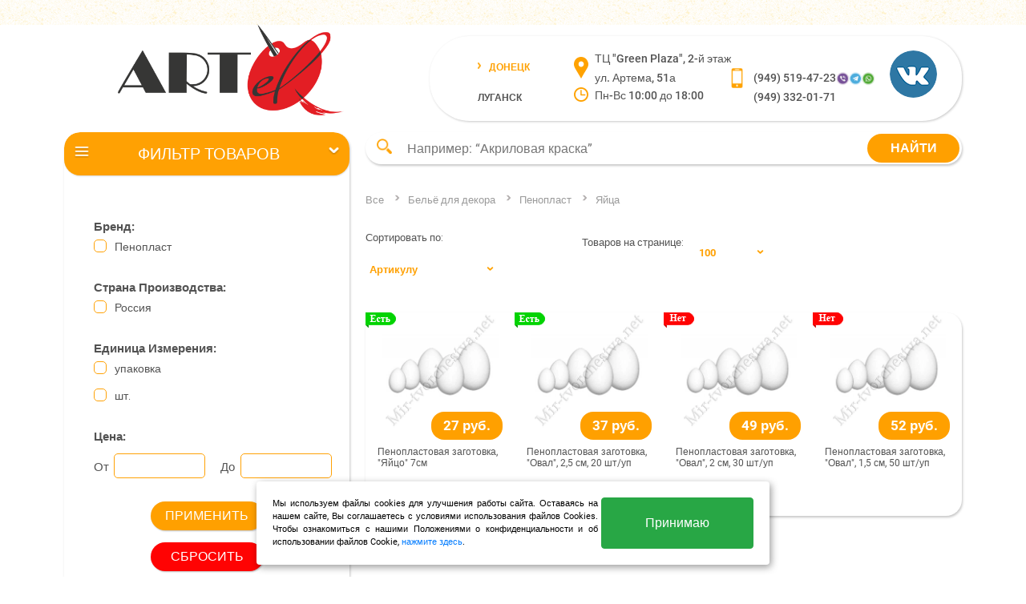

--- FILE ---
content_type: text/html; charset=UTF-8
request_url: https://mir-tvorchestva.net/production-catalog.php?S_Group1=%D0%91%D0%B5%D0%BB%D1%8C%D1%91+%D0%B4%D0%BB%D1%8F+%D0%B4%D0%B5%D0%BA%D0%BE%D1%80%D0%B0&S_Group2=%D0%9F%D0%B5%D0%BD%D0%BE%D0%BF%D0%BB%D0%B0%D1%81%D1%82&S_Group3=%D0%AF%D0%B9%D1%86%D0%B0
body_size: 43801
content:
<!DOCTYPE html>
<html>
  <head lang="en">
	<meta name="description" content="Магазин Artel - Мир Творчества г. Донецк, г. Луганск">
	<meta name="keywords" content="Товары для художников и дизайнеров, канцелярия, краски, кисти, холсты, заготовки для декора, декупаж, состаривание, золочение, Scrapbooking, валяние (фелтинг), полимерная глина, бисер, вышивка">
    <meta charset="UTF-8">
<meta http-equiv='refresh' content='0;url=https://artel.biz/production-catalog.php?S_Group1=%D0%91%D0%B5%D0%BB%D1%8C%D1%91+%D0%B4%D0%BB%D1%8F+%D0%B4%D0%B5%D0%BA%D0%BE%D1%80%D0%B0&S_Group2=%D0%9F%D0%B5%D0%BD%D0%BE%D0%BF%D0%BB%D0%B0%D1%81%D1%82&S_Group3=%D0%AF%D0%B9%D1%86%D0%B0'>	
    <meta http-equiv="Content-Type" content="text/html; charset=utf-8">
    <meta name="viewport" content="initial-scale=1, maximum-scale=1, user-scalable=no">
    <meta name="format-detection" content="telephone=no">
    <meta http-equiv="X-UA-Compatible" content="IE=edge,chrome=1">
    <title>Магазин Artel - Мир Творчества г. Донецк, г. Луганск. Яйца</title>
	<script type="text/javascript">
	/*Функция перехода к описанию товара*/
	function tovar_viever(b) 
    {
	  document.location.href = "production-element.php?id=" + b;
	}
		
    /*Функция очистки цены от и до в справочнике товара*/
    function cena_clin() 
    { 
	  
      document.getElementById("cena_ot").value = "";
      document.getElementById("cena_do").value = "";
	  document.location.href = "production-catalog.php?S_Group1=%D0%91%D0%B5%D0%BB%D1%8C%D1%91+%D0%B4%D0%BB%D1%8F+%D0%B4%D0%B5%D0%BA%D0%BE%D1%80%D0%B0&S_Group2=%D0%9F%D0%B5%D0%BD%D0%BE%D0%BF%D0%BB%D0%B0%D1%81%D1%82&S_Group3=%D0%AF%D0%B9%D1%86%D0%B0&action_session=del";
	  
	  	
    }
	function form_send()
	{
	  document.getElementById("total").value = "Ok";
	  document.getElementById("FormFiltr").submit();
	}
	function form_send_tfl(a)
	{
	  document.getElementById("form_list").value = a;
	  document.getElementById("FormFiltrList").submit();
	}
	function form_send_sort(a)
	{
	  document.getElementById("form_sort").value = a;
	  document.getElementById("FormFiltrSort").submit();
	}
    </script>
	<link rel="shortcut icon" href="/img/icons/favicon.png" type="image/png">
    <link href="css/bootstrap_4_5_2.min.css" rel="stylesheet" type="text/css">
    <link href="css/libs.min.css" rel="stylesheet" type="text/css">
		  <link href="css/styles.css" rel="stylesheet" type="text/css">
	    </head>
  <body>
    <!--top menu nixin-->
    <header class="header">
      <div class="container"><a href="index.php" class="header__logo"><img src="img/head-logo.png" alt="logo"></a>
        <nav class="header__navigation"><a id="header-trigger" class="header__trigger"><span></span><span></span><span></span></a>
              <ul class="header__nav">
			    <!--
                <li><a href="/">главнаЯ</a></li>
                <li><a href="#">КЕЙСЫ</a></li>
                <li><a href="#">СИСТЕМЫ</a></li>
                <li><a href="#">УСЛУГИ</a></li>
                <li><a href="#">ТЕМЫ</a></li>
                <li><a href="#">МЫ</a></li>
                <li><a href="#">ПАРТНЕРЫ</a></li>
                <li><a href="#">КОНТАКТЫ</a></li>
				-->
              </ul>
			  
				  
			  
		  <!--	  
          <div class="header__contacts">
            <div class="header__towns"><a href="#" class="header__towns--item don">Донецк</a><a href="#" class="header__towns--item lug js-selected-town">Луганск</a></div>
            <div class="header__address">
              <p class="address">ТЦ "Слава", 3-й этаж<br>ул. Шелкового, 2а</p>
              <p class="time">Пн-Вс 9.00 до 17.00</p>
            </div>
            <div class="header__phones">
              <div style="display: none;" class="header__phones--wrapper show-don"><a href="tel:+38062206-52-90" class="header__phones--item">(062) 206-52-90</a><a href="tel:+38071332-01-71" class="header__phones--item">(071) 332-01-71</a><a href="tel:+38066922-10-17" class="header__phones--item">(066) 922-10-17</a></div>
              <div style="display: block;" class="header__phones--wrapper show-lug"><a href="tel:+380660705412" class="header__phones--item">(066) 070-54-12</a><a href="tel:+380721121088" class="header__phones--item">(072)112-10-88</a></div>
            </div>
            <div class="header__socials"><span class="header__socials-flag js-flag-lnr">
                </span><a href="https://vk.com/mt_lugansk" target="_blank" style="background:" class="header__socials-link header__socials-link--vk">
                </a></div>
          </div>
		  -->
		   
<div class="header__contacts">
            <div class="header__towns"><a onClick="don()" href="#" class="header__towns--item don js-selected-town">Донецк</a><a onClick="lug()" href="#" class="header__towns--item lug">Луганск</a></div>
            <div class="header__address">
              <p class="address" style="width: 170px";>ТЦ "Green Plaza", 2-й этаж<br>ул. Артема, 51а</p>
              <p class="time">Пн-Вс 10:00 до 18:00</p>
            </div>
            <div class="header__phones">
              <div style="display: block;" class="header__phones--wrapper show-don"><br /><a href="tel:+79495194723" class="header__phones--item">(949) 519-47-23<img height="20" align="top" src='img/icons/viber-icon.png'></a><a href="tel:+79493320171" class="header__phones--item">(949) 332-01-71</a></div>
              <div style="display: none;" class="header__phones--wrapper show-lug"><br /><a href="tel:+79592853756" class="header__phones--item">(959) 285-37-56</a><br /><!--<a href="tel:+79591121088" class="header__phones--item">(959) 112-10-88</a>--></div>
            </div>
            <div class="header__socials">
			   <span class="header__socials-flag js-flag-lnr"></span>
			   <a href="https://vk.com/artel_dn" target="_blank" style="background:" class="header__socials-link header__socials-link--vk"></a>
			 </div>
          </div> 
        </nav>
      </div>
    </header>
    <section class="main">
      <div class="container">
        <section class="catalog">
          <div class="catalog__top"><a href="#" id="catalog-trigger" class="catalog__trigger js-trigger-list-active"><span class="burger"></span><span class="title">Фильтр товаров</span><span class="shevron"></span></a></div>  
          <form id="FormFiltr" class="catalog__list catalog__filter" action="production-catalog.php?S_Group1=%D0%91%D0%B5%D0%BB%D1%8C%D1%91+%D0%B4%D0%BB%D1%8F+%D0%B4%D0%B5%D0%BA%D0%BE%D1%80%D0%B0&S_Group2=%D0%9F%D0%B5%D0%BD%D0%BE%D0%BF%D0%BB%D0%B0%D1%81%D1%82&S_Group3=%D0%AF%D0%B9%D1%86%D0%B0" method="post">
			<!--
            <div class="catalog__filter--brand">
              <p class="title">Бренд:</p>
              <div class="line">
                <input id="br-1" name="formDoor[]" value="A" type="checkbox" checked="checked" class="input-checkbox">
                <label for="br-1" class="label-checkbox"></label><span class="text-type">Подкатегория 1</span>
              </div>
              <div class="line">
                <input id="br-2" name="formDoor[]" value="B" type="checkbox" class="input-checkbox">
                <label for="br-2" class="label-checkbox"></label><span class="text-type">Подкатегория 2</span>
              </div>
              <div class="line">
                <input id="br-3" name="private" type="checkbox" class="input-checkbox">
                <label for="br-3" class="label-checkbox"></label><span class="text-type">Подкатегория 3</span>
              </div>
              <div class="line">
                <input id="br-4" name="private" type="checkbox" class="input-checkbox">
                <label for="br-4" class="label-checkbox"></label><span class="text-type">Подкатегория 4</span>
              </div>
              <div class="line">
                <input id="br-5" type="checkbox" class="input-checkbox">
                <label for="br-5" class="label-checkbox"></label><span class="text-type">Подкатегория 5</span>
              </div>
            </div>
            <div class="catalog__filter--brand">
              <p class="title">Второй:</p>
              <div class="line">
                <input id="sec-1" name="formDoorB[]" value="C" type="checkbox" class="input-checkbox">
                <label for="sec-1" class="label-checkbox"></label><span class="text-type">Подкатегория 1</span>
              </div>
              <div class="line">
                <input id="sec-2" name="private" type="checkbox" class="input-checkbox">
                <label for="sec-2" class="label-checkbox"></label><span class="text-type">Подкатегория 2</span>
              </div>
              <div class="line">
                <input id="sec-3" name="private" type="checkbox" class="input-checkbox">
                <label for="sec-3" class="label-checkbox"></label><span class="text-type">Подкатегория 3</span>
              </div>
            </div>
            <div class="catalog__filter--brand">
              <p class="title">Раскрытая:</p>
              <div class="line">
                <input id="op-1" name="private" type="checkbox" class="input-checkbox">
                <label for="op-1" class="label-checkbox"></label><span class="text-type">Подкатегория 1</span>
              </div>
              <div class="line">
                <input id="op-2" name="private" type="checkbox" class="input-checkbox">
                <label for="op-2" class="label-checkbox"></label><span class="text-type">Подкатегория 2</span>
              </div>
              <div class="line">
                <input id="op-3" name="private" type="checkbox" class="input-checkbox">
                <label for="op-3" class="label-checkbox"></label><span class="text-type">Подкатегория 3</span>
              </div>
              <div class="line">
                <input id="op-4" name="private" type="checkbox" class="input-checkbox">
                <label for="op-4" class="label-checkbox"></label><span class="text-type">Подкатегория 4</span>
              </div>
              <div class="line">
                <input id="op-5" name="private" type="checkbox" class="input-checkbox">
                <label for="op-5" class="label-checkbox"></label><span class="text-type">Подкатегория 5</span>
              </div>
              <div class="line">
                <input id="op-6" name="private" type="checkbox" class="input-checkbox">
                <label for="op-6" class="label-checkbox"></label><span class="text-type">Подкатегория 6</span>
              </div>
            </div>
			-->
			
			  <div class="catalog__filter--brand">
              <p class="title">Бренд:</p>  
  		        <div class="line">
                      <input onChange="form_send()" id="br-1" name="formBrend[]" value="Пенопласт" type="checkbox" class="input-checkbox">
                      <label for="br-1" class="label-checkbox"></label><span class="text-type">Пенопласт</span>
                </div>
		        </div>  
    <div class="catalog__filter--brand">
              <p class="title">Страна Производства:</p> 
  		        <div class="line">
                      <input onChange="form_send()" id="sec-1" name="formCountry[]" value="Россия" type="checkbox" class="input-checkbox">
                      <label for="sec-1" class="label-checkbox"></label><span class="text-type">Россия</span>
                </div>
		        </div>  
    <div class="catalog__filter--brand">
              <p class="title">Единица Измерения:</p>
  		      <div class="line">
                    <input onchange="form_send()" id="op-1" name="formIzmer[]" value="упаковка" type="checkbox" class="input-checkbox">
                    <label onchange="form_send()" for="op-1" class="label-checkbox"></label><span class="text-type">упаковка</span>
              </div>
		      		      <div class="line">
                    <input onchange="form_send()" id="op-2" name="formIzmer[]" value="шт." type="checkbox" class="input-checkbox">
                    <label onchange="form_send()" for="op-2" class="label-checkbox"></label><span class="text-type">шт.</span>
              </div>
		        </div>  
  			
			<input type="hidden" name="total" id="total" value="">
			
            <div class="catalog__filter--price">
              <p class="title">Цена:</p>
              <div class="line">
                <label class="line__label">От</label>
                <input id="cena_ot" type="number" value="" name="cena_ot" min="0" autocomplete="off" class="line__field">
              </div>
              <div class="line">
                <label class="line__label">До</label>
                <input id="cena_do" type="number" value="" name="cena_do" min="0" autocomplete="off" class="line__field">
              </div>
            </div>
            <input type="submit" value="Применить" class="catalog__filter--submit">
            <button href="#" onClick="cena_clin()" class="catalog__filter--refresh">Сбросить</button>
          </form>
        </section>
        <div class="main__wrapper">
	
          <form id="search__field" class="search" action=production-element.php method=post><span class="search__icon"></span>
            <input type="text" name="referal" id="referal" placeholder="Например: “Акриловая краска”" class="search__field" autocomplete="off">
			<input type="hidden" name="search_gr1" id="search_gr1" value="no">
			<input type="hidden" name="search_gr2" id="search_gr2" value="no">
			<input type="hidden" name="search_gr3" id="search_gr3" value="no">
			<input type="hidden" name="search_gr4" id="search_gr4" value="no">
			<input type="hidden" name="search_gr5" id="search_gr5" value="no">
			<input type="hidden" name="search_gr6" id="search_gr6" value="no">
            <ul class="search__field--list">
			  <!--
              <li><a href="#">Краска</a></li>
              <li><a href="#">Краска</a></li>
              <li><a href="#">Краска</a></li>
              <li><a href="#">Краска</a></li>
              <li><a href="#">Краска</a></li>
			  -->
            </ul>
            <input type="submit" value="Найти" class="search__submit">
          </form>
		  
<!--		  		 
		 <p>.</p>
		 <p>!!! Информация для <b>г. Луганск</b> !!!</p>
		 <p>В связи с карантином магазин будет осуществлять работу путем приёма заказов.<br>Приём заказов будет осуществляться <b>в<a href="https://vk.com/mt_lugansk"> ВКонтакте</a>  и по телефонам:</b><br>
- 071-507-27-82 (Тарификация, как и на номера Лугаком)<br>
- 095-390-80-43.<br>
Выдача в центре по договоренности.<br>
Раздача в <b>!Четверг!</b><br>
Успейте сделать заказ!</p>
-->	
<!--	  
<div class="product__slider">
<b><center>Вакансия в магазин г. Луганск</center></b><br>🌟Требуется продавец-консультант художественных товаров и хобби🌟<br><br>
Требования: творческая личность, активная, коммуникабельная, ответственная. Приветствуется художественное образование, возможно без опыта работы.<br><br>
Обязанности:<br>
👉Консультация покупателей<br>
👉Творческая работа с материалом<br>
👉Прием товара<br>
👉Выкладка и оформление витрин<br>
👉Работа за кассой<br>
👉Проведение инвентаризации<br><br>
Условия:<br>
👉Стажировка оплачивается 50%<br>
👉Корпоративная скидка на товары<br>
👉Гибкий график работы: 2 выходных в неделю (сб и вс по согласованию). Режим работы с 9.00 до 17.00<br><br>
☎Контактные телефоны:<br>
050-987-40-27<br>
072-206-62-92<br>
Марина Владимировна</div>
                      -->
					  
           <div class="main__description">
            <!--<p class="main__title">Сопутствующее для ЖИВОПИСИ и ГРАФИКИ</p>-->
			<ul class="breadcrumbs"><li><a href="index.php">Все</a></li><li><a href="production-catalog.php?S_Group1=%D0%91%D0%B5%D0%BB%D1%8C%D1%91+%D0%B4%D0%BB%D1%8F+%D0%B4%D0%B5%D0%BA%D0%BE%D1%80%D0%B0">Бельё для декора</a></li><li><a href="production-catalog.php?S_Group1=%D0%91%D0%B5%D0%BB%D1%8C%D1%91+%D0%B4%D0%BB%D1%8F+%D0%B4%D0%B5%D0%BA%D0%BE%D1%80%D0%B0&S_Group2=%D0%9F%D0%B5%D0%BD%D0%BE%D0%BF%D0%BB%D0%B0%D1%81%D1%82">Пенопласт</a></li><li><a href="production-catalog.php?S_Group1=%D0%91%D0%B5%D0%BB%D1%8C%D1%91+%D0%B4%D0%BB%D1%8F+%D0%B4%D0%B5%D0%BA%D0%BE%D1%80%D0%B0&S_Group2=%D0%9F%D0%B5%D0%BD%D0%BE%D0%BF%D0%BB%D0%B0%D1%81%D1%82&S_Group3=%D0%AF%D0%B9%D1%86%D0%B0">Яйца</a></li></ul>
			  
			  <div class="main__sorting-form">
             
              <div class="main__element-first">
			    
                <label class="main__filtr">Сортировать по:</label><span class="main__date">Артикулу				                                                              
				                                                  </span>
                <div class="main__hover-list">
				      <a onClick="form_send_sort(1)" href="#">Артикулу</a>
					  <a onClick="form_send_sort(2)" href="#">Названию</a>
					  <a onClick="form_send_sort(3)" href="#">Рейтингу</a>
					  <a onClick="form_send_sort(4)" href="#">Цена по возростанию</a>
					  <a onClick="form_send_sort(5)" href="#">Цена по убыванию</a></div>
				
              </div>
              </div>
			  
			  <div class="main__element-second">
			    <p class="main__goods">Товаров на странице:</p><span class="main__number">100															  </span>
                <div class="main__hover-list">
				      <a onClick="form_send_tfl(100)" href="#">100</a>
					  <a onClick="form_send_tfl(150)" href="#">150</a>
					  <a onClick="form_send_tfl(200)" href="#">200</a>
					  <a onClick="form_send_tfl(9999)" href="#">все</a>
			    </div>
              </div>
            </div>		
		  		  
 <!-- Невидимая форма для отправки значения количество товаров на листе -->         
		  
		  <form id="FormFiltrList" action="production-catalog.php?S_Group1=%D0%91%D0%B5%D0%BB%D1%8C%D1%91+%D0%B4%D0%BB%D1%8F+%D0%B4%D0%B5%D0%BA%D0%BE%D1%80%D0%B0&S_Group2=%D0%9F%D0%B5%D0%BD%D0%BE%D0%BF%D0%BB%D0%B0%D1%81%D1%82&S_Group3=%D0%AF%D0%B9%D1%86%D0%B0" method="post">
		  <input type="hidden" name="form_list" id="form_list" value="">
		  </form>

<!-- Невидимая форма для отправки значения количество товаров на листе -->  	


 <!-- Невидимая форма для отправки значения сортировок на листе -->         
		  
		  <form id="FormFiltrSort" action="production-catalog.php?S_Group1=%D0%91%D0%B5%D0%BB%D1%8C%D1%91+%D0%B4%D0%BB%D1%8F+%D0%B4%D0%B5%D0%BA%D0%BE%D1%80%D0%B0&S_Group2=%D0%9F%D0%B5%D0%BD%D0%BE%D0%BF%D0%BB%D0%B0%D1%81%D1%82&S_Group3=%D0%AF%D0%B9%D1%86%D0%B0" method="post">
		  <input type="hidden" name="form_sort" id="form_sort" value="">
		  </form>

<!-- Невидимая форма для отправки значения сортировок на листе -->  	  
		  
		  
		  <div class="main__catalog">
		      <!--
		      <a href="production-element.html" target="_blank" class="product__line-slider--slide">
              <div class="photo"><img src="img/slider.png"></div>
              <p class="descr">Набор полосок бумаги для квиллинга, №9 Полевые цветы, 6 цв., 0,5 см, 29,7см, 80г/м2 + Заготовка под листовку, дизайнерская бумага, стразы и жемчужины.</p></a>
			  
			  <a href="production-element.html" target="_blank" class="product__line-slider--slide"><span class="top-not top-not--hit"></span>
              <div class="photo"><img src="img/slider.png"></div>
              <p class="price">350 руб.</p>
              <p class="descr"> Краска акриловая<br> глянцевая"El Greco" 75<br> КИНОВАРЬ КРАСНАЯ</p></a>
			  -->	
			  
			  <!--Выводим Группы-->
			  			  
			  
			  </div>
			  
			  <div>&#160;&nbsp;</div>		  
		   
              <div class="main__catalog">
		      <!--
		      <a href="production-element.html" target="_blank" class="product__line-slider--slide">
              <div class="photo"><img src="img/slider.png"></div>
              <p class="descr">Набор полосок бумаги для квиллинга, №9 Полевые цветы, 6 цв., 0,5 см, 29,7см, 80г/м2 + Заготовка под листовку, дизайнерская бумага, стразы и жемчужины.</p></a>
			  
			  <a href="production-element.html" target="_blank" class="product__line-slider--slide"><span class="top-not top-not--hit"></span>
              <div class="photo"><img src="img/slider.png"></div>
              <p class="price">350 руб.</p>
              <p class="descr"> Краска акриловая<br> глянцевая"El Greco" 75<br> КИНОВАРЬ КРАСНАЯ</p></a>
			  -->
			  <!--Выводим Товар-->
			  		  <!-- target="_blank"  Открытие в новом окне-->
		  <!--
		  <a href="production-element.php?id=13278" target="_self" class="product__line-slider--slide">
		  -->
		  <a href="#" target="_self" class="product__line-slider--slide">
		  <!--<span class="top-not top-not--on">-->
		  				         <span onClick="tovar_viever(13278)" class="top-not top-not--on"></span>
				                 <div onClick="tovar_viever(13278)" class="photo"><img  src="pic/webp/PK123-093.webp"></div>
          <p onClick="tovar_viever(13278)" class="price">27 руб.</p>
          <p onClick="tovar_viever(13278)" class="descr">Пенопластовая заготовка, &quot;Яйцо&quot; 7см</p></a>
		  		  <!-- target="_blank"  Открытие в новом окне-->
		  <!--
		  <a href="production-element.php?id=6262" target="_self" class="product__line-slider--slide">
		  -->
		  <a href="#" target="_self" class="product__line-slider--slide">
		  <!--<span class="top-not top-not--on">-->
		  				         <span onClick="tovar_viever(6262)" class="top-not top-not--on"></span>
				                 <div onClick="tovar_viever(6262)" class="photo"><img  src="pic/webp/PK123-093.webp"></div>
          <p onClick="tovar_viever(6262)" class="price">37 руб.</p>
          <p onClick="tovar_viever(6262)" class="descr">Пенопластовая заготовка, &quot;Овал&quot;, 2,5 см, 20 шт/уп</p></a>
		  		  <!-- target="_blank"  Открытие в новом окне-->
		  <!--
		  <a href="production-element.php?id=6259" target="_self" class="product__line-slider--slide">
		  -->
		  <a href="#" target="_self" class="product__line-slider--slide">
		  <!--<span class="top-not top-not--on">-->
		  				              <span onClick="tovar_viever(6259)" class="top-not top-not--off"></span>
				                      <div onClick="tovar_viever(6259)" class="photo"><img  src="pic/webp/PK123-093.webp"></div>
          <p onClick="tovar_viever(6259)" class="price">49 руб.</p>
          <p onClick="tovar_viever(6259)" class="descr">Пенопластовая заготовка, &quot;Овал&quot;, 2 см, 30 шт/уп</p></a>
		  		  <!-- target="_blank"  Открытие в новом окне-->
		  <!--
		  <a href="production-element.php?id=6258" target="_self" class="product__line-slider--slide">
		  -->
		  <a href="#" target="_self" class="product__line-slider--slide">
		  <!--<span class="top-not top-not--on">-->
		  				              <span onClick="tovar_viever(6258)" class="top-not top-not--off"></span>
				                      <div onClick="tovar_viever(6258)" class="photo"><img  src="pic/webp/PK123-093.webp"></div>
          <p onClick="tovar_viever(6258)" class="price">52 руб.</p>
          <p onClick="tovar_viever(6258)" class="descr">Пенопластовая заготовка, &quot;Овал&quot;, 1,5 см, 50 шт/уп</p></a>
		  			  
			  </div>
          <div class="pagination">
            <ul class="pagination__numbers">
			  <!--
              <li><a href="#"><img src="img/icons/arr-pagination-prev.png"></a></li>
			  -->
              <!--<li class="active"><a href="#">1</a></li>-->
			  <!--
			  <li class="perexod_activ">1</li>
              <li><a href="#">2</a></li>
              <li><a href="#">3</a></li>
              <li><a href="#">4</a></li>
              <li><a href="#">5</a></li>
              <li><a href="#">6</a></li>
              <li><a href="#"><img src="img/icons/arr-pagination-next.png"></a></li>
			  -->
			  
			              </ul>
          </div>
		  <!--
          <div class="product__slider">
            <p class="product__goods">хиты продаж</p>
            <div id="main-page-new-slider" class="product__line-slider">
			<!--
			<a href="production-element.html" target="_blank" class="product__line-slider--slide"><span class="top-not top-not--hit"></span>
                <div class="photo"><img src="img/slider.png"></div>
                <p class="price">350 руб.</p>
                <p class="descr"> Краска акриловая<br> глянцевая"El Greco" 75<br> КИНОВАРЬ КРАСНАЯ</p></a><a href="production-element.html" target="_blank" class="product__line-slider--slide"><span class="top-not top-not--hit"></span>
                <div class="photo"><img src="img/slider.png"></div>
                <p class="price">350 руб.</p>
                <p class="descr"> Краска акриловая<br> глянцевая"El Greco" 75<br> КИНОВАРЬ КРАСНАЯ</p></a><a href="production-element.html" target="_blank" class="product__line-slider--slide"><span class="top-not top-not--hit"></span>
                <div class="photo"><img src="img/slider.png"></div>
                <p class="price">350 руб.</p>
                <p class="descr"> Краска акриловая<br> глянцевая"El Greco" 75<br> КИНОВАРЬ КРАСНАЯ</p></a><a href="production-element.html" target="_blank" class="product__line-slider--slide"><span class="top-not top-not--hit"></span>
                <div class="photo"><img src="img/slider.png"></div>
                <p class="price">350 руб.</p>
                <p class="descr"> Краска акриловая<br> глянцевая"El Greco" 75<br> КИНОВАРЬ КРАСНАЯ</p></a><a href="production-element.html" target="_blank" class="product__line-slider--slide"><span class="top-not top-not--hit"></span>
                <div class="photo"><img src="img/slider.png"></div>
                <p class="price">350 руб.</p>
                <p class="descr"> Краска акриловая<br> глянцевая"El Greco" 75<br> КИНОВАРЬ КРАСНАЯ</p></a><a href="production-element.html" target="_blank" class="product__line-slider--slide"><span class="top-not top-not--hit"></span>
                <div class="photo"><img src="img/slider.png"></div>
                <p class="price">350 руб.</p>
                <p class="descr"> Краска акриловая<br> глянцевая"El Greco" 75<br> КИНОВАРЬ КРАСНАЯ</p></a>
		
			    </div>
			
          </div>
		  -->
        </div>
      </div>
    </section>
    <footer class="footer">
      <div class="container">
        <div class="footer__wrapper-menu">
          <div class="footer__box"><img src="img/head-logo.png"></div>
          <ul class="footer__menu">
		    <!--
            <li><a href="#">Каталог товаров</a></li>
            <li><a href="#">Новости</a></li>
            <li><a href="#">Обмен и возврат</a></li>
            <li><a href="#">О нас</a></li>
            <li><a href="#">Контакты</a></li>
			-->
          </ul>
        </div>
        <div class="footer__wrapper-info">
		  <!--
          <div class="header__contacts">
            <div class="header__towns"><a href="#" data-id="1" class="header__towns--item don">Донецк</a><a href="#" data-id="2" class="header__towns--item lug js-selected-town">Луганск</a></div>
            <div class="header__address">
              <p class="address">ТЦ Green Plaza, 2-й этаж<br>ул. Артема, 51а</p>
              <p class="time">Пн-Вс 10:00 - 19:00</p>
            </div>
            <div class="header__phones">
              <div class="header__phones--wrapper show-don"><a href="tel:+38062206-52-90" class="header__phones--item">(062) 206-52-90</a><a href="tel:+38071332-01-71" class="header__phones--item">(071) 332-01-71</a><a href="tel:+38066922-10-17" class="header__phones--item">(066) 922-10-17</a></div>
              <div class="header__phones--wrapper show-lug"><a href="tel:+380660705412" class="header__phones--item">(066) 070-54-12</a><a href="tel:+380721121088" class="header__phones--item">(072)112-10-88</a></div>
            </div>
            <div class="header__socials"><span class="header__socials-flag js-flag-dnr">
                </span><a href="https://vk.com/mt_donetsk" target="_blank" class="header__socials-link header__socials-link--vk">
                </a></div>
          </div>
		  -->
		   
<div class="header__contacts">
            <div class="header__towns"><a onClick="don()" href="#" class="header__towns--item don js-selected-town">Донецк</a><a onClick="lug()" href="#" class="header__towns--item lug">Луганск</a></div>
            <div class="header__address">
              <p class="address" style="width: 170px";>ТЦ "Green Plaza", 2-й этаж<br>ул. Артема, 51а</p>
              <p class="time">Пн-Вс 10:00 до 18:00</p>
            </div>
            <div class="header__phones">
              <div style="display: block;" class="header__phones--wrapper show-don"><br /><a href="tel:+79495194723" class="header__phones--item">(949) 519-47-23<img height="20" align="top" src='img/icons/viber-icon.png'></a><a href="tel:+79493320171" class="header__phones--item">(949) 332-01-71</a></div>
              <div style="display: none;" class="header__phones--wrapper show-lug"><br /><a href="tel:+79592853756" class="header__phones--item">(959) 285-37-56</a><br /><!--<a href="tel:+79591121088" class="header__phones--item">(959) 112-10-88</a>--></div>
            </div>
            <div class="header__socials">
			   <span class="header__socials-flag js-flag-lnr"></span>
			   <a href="https://vk.com/artel_dn" target="_blank" style="background:" class="header__socials-link header__socials-link--vk"></a>
			 </div>
          </div> 
		  <!--
          <div class="footer__wrapper-buttons"><a href="#" class="footer__callback modal-callback">Обратный звонок</a><a href="#" class="footer__feedback">Написать нам</a></div>
		  -->
        </div>
        <div class="footer__banners">

<!-- Тут Была Метрика -->
	
<!-- Yandex.Metrika informer -->
<a href="https://metrika.yandex.ru/stat/?id=30145809&amp;from=informer"
target="_blank" rel="nofollow"><img src="https://informer.yandex.ru/informer/30145809/3_1_FFFFFFFF_EEEEEEFF_0_pageviews"
style="width:88px; height:31px; border:0;" alt="Яндекс.Метрика" title="Яндекс.Метрика: данные за сегодня (просмотры, визиты и уникальные посетители)" class="ym-advanced-informer" data-cid="30145809" data-lang="ru" /></a>
<!-- /Yandex.Metrika informer -->

<!-- Yandex.Metrika counter -->
<script type="text/javascript" >
   (function(m,e,t,r,i,k,a){m[i]=m[i]||function(){(m[i].a=m[i].a||[]).push(arguments)};
   m[i].l=1*new Date();k=e.createElement(t),a=e.getElementsByTagName(t)[0],k.async=1,k.src=r,a.parentNode.insertBefore(k,a)})
   (window, document, "script", "https://mc.yandex.ru/metrika/tag.js", "ym");

   ym(30145809, "init", {
        clickmap:true,
        trackLinks:true,
        accurateTrackBounce:true
   });
</script>
<noscript><div><img src="https://mc.yandex.ru/watch/30145809" style="position:absolute; left:-9999px;" alt="" /></div></noscript>
<!-- /Yandex.Metrika counter -->

<!-- Тут Была Метрика -->

		</div>
      </div>
      <div class="footer__text">
        <p class="footer__copyright">Все права защищены «Artel» Copyright © 2026</p>
      </div>
    </footer><a href="#" id="go-top" class="go__top"><img src="img/icons/upper.png" alt="Up"></a>
    <div id="overlay" class="white-overlay">
      <div id="modal-feedback" class="modal__feedback"><span class="modal__button-icon"></span>
        <p class="modal__title">Заполните пожалуйста форму</p>
        <form class="modal__form">
          <div class="box-one">
            <input type="text" placeholder="Имя" class="modal__name">
            <input type="text" placeholder="E-mail" class="modal__mail">
          </div>
          <div class="box-two">
            <input type="text" placeholder="Телефон" class="modal__phone">
            <input type="text" placeholder="Тема" class="modal__theme">
          </div>
          <div class="box__three">
            <textarea name="text" placeholder="Сообщеие" class="modal__message"></textarea>
          </div>
          <input type="submit" placeholder="Отправить" class="modal__button">
        </form>
      </div>
      <!-- Слой Регистрации -->
      <div id="modal-registr" class="modal_registr"><span class="registr__button-icon"></span>	  
        <p class="registr__title">Регистрация</p>
        <!--<p class="registr__second-title"></p>-->          
          <div class="registr__box">
		   <form class="registr__form" action=/production-catalog.php?S_Group1=%D0%91%D0%B5%D0%BB%D1%8C%D1%91+%D0%B4%D0%BB%D1%8F+%D0%B4%D0%B5%D0%BA%D0%BE%D1%80%D0%B0&S_Group2=%D0%9F%D0%B5%D0%BD%D0%BE%D0%BF%D0%BB%D0%B0%D1%81%D1%82&S_Group3=%D0%AF%D0%B9%D1%86%D0%B0 method=post>
		    Телефон:
            <input id="phone_reg" autocomplete="off" name="reg__phone" type="text" class="registr__phone">
			ФИО:
            <input autocomplete="off" name="reg__fio" type="text" placeholder="ФИО" class="registr__fio">
			Ваш Город:
			<select name="reg__city" class="registr__city">
                                        <option value="0">Ваш Город</option>
                                        <option value="1">Алчевск</option>
										<option value="2">Брянка</option>
										<option value="3">Горловка</option>
										<option value="4">Дебальцево</option>
										<option value="5">Донецк</option>
										<option value="6">Енакиево</option>
										<option value="7">Ждановка</option>
										<option value="8">Зугрес</option>
										<option value="9">Кировское</option>
										<option value="10">Краснодон</option>
										<option value="11">Луганск</option>									
										<option value="12">Макеевка</option>
										<option value="13">Снежное</option>
										<option value="14">Стаханов</option>
										<option value="15">Торез</option>
										<option value="16">Углегорск</option>
										<option value="17">Харцызск</option>
										<option value="18">Шахтерск</option>
										<option value="19">Ясиноватая</option>
										<option value="20">Моего города нет в списке</option>
                                      </select>   
			Пароль:
            <input autocomplete="off" name="reg__password" type="Password" placeholder="Пароль" class="registr__mail">
			<input type="hidden" name="anti_focus" id="anti_focus" value="anti_focus">      
          <input type="submit" value="Регистрация" placeholder="Отправить" class="registr__button">
        </form>	
		</div>	
	  </div>		
	  <!-- Слой Регистрации -->
      <!-- Слой Входа -->
      <div id="modal-callback" class="modal__callback"><span class="callback__button-icon"></span>	  
        <p class="callback__title">Авторизация</p>
        <p class="callback__second-title"></p>
        <form class="callback__form" action=/production-catalog.php?S_Group1=%D0%91%D0%B5%D0%BB%D1%8C%D1%91+%D0%B4%D0%BB%D1%8F+%D0%B4%D0%B5%D0%BA%D0%BE%D1%80%D0%B0&S_Group2=%D0%9F%D0%B5%D0%BD%D0%BE%D0%BF%D0%BB%D0%B0%D1%81%D1%82&S_Group3=%D0%AF%D0%B9%D1%86%D0%B0 method=post>
          <div class="callback__box">
		    Телефон:
            <input id="phone_log" autocomplete="off" type="text" name="callback__phone" class="callback__phone">
			Пароль:
            <input autocomplete="off" type="Password" placeholder="Пароль" name="callback__mail" class="callback__mail">
          </div>
          <input type="submit" value="Войти" placeholder="Отправить" class="callback__button">
        </form>
	  </div>		
	  <!-- Слой Входа -->
      <div id="modal-succes" class="modal__success"><span class="success__button-icon"></span><img src="img/success.png">
        <p class="succes__description">Товар добавлен в корзину.</p>
        <p class="succes__second-description"></p>
		<a onClick="form_im_korzina()" href="#" class="success__button">В Корзину</a>
		<br><a href="#" class="success__button">В Каталог</a>
      </div>
    </div>
	
<!-- ОКНО сообщения об Ошибке -->
<div id="modal-error" class="modal-error"><span onClick="ModalWindowClose()" class="error__button-icon"></span><img src="img/error.png">
        <p class="error__description">Ошибка!</p>
        <p class="error__second-description">Нет</p>
		<a href="#" onClick="ModalWindowClose()" class="error__button">Закрыть</a>
</div>
	
<!-- Невидимая форма для срабатывания сценария выхода пользователя -->         
		  
		  <form id="FormIMExit" action="/production-catalog.php?S_Group1=%D0%91%D0%B5%D0%BB%D1%8C%D1%91+%D0%B4%D0%BB%D1%8F+%D0%B4%D0%B5%D0%BA%D0%BE%D1%80%D0%B0&S_Group2=%D0%9F%D0%B5%D0%BD%D0%BE%D0%BF%D0%BB%D0%B0%D1%81%D1%82&S_Group3=%D0%AF%D0%B9%D1%86%D0%B0" method="post">
		  <input type="hidden" name="form_exit" id="form_exit" value="">
		  </form>

<!-- Невидимая форма для срабатывания сценария выхода пользователя --> 	

<!-- Невидимая форма для срабатывания сценария добавления товара -->         
		  
		  <form id="FormIMAddTovar" action="/production-catalog.php?S_Group1=%D0%91%D0%B5%D0%BB%D1%8C%D1%91+%D0%B4%D0%BB%D1%8F+%D0%B4%D0%B5%D0%BA%D0%BE%D1%80%D0%B0&S_Group2=%D0%9F%D0%B5%D0%BD%D0%BE%D0%BF%D0%BB%D0%B0%D1%81%D1%82&S_Group3=%D0%AF%D0%B9%D1%86%D0%B0" method="post">
		  <input type="hidden" name="form_add_tovat" id="form_add_tovat" value="">
		  </form>

<!-- Невидимая форма для срабатывания сценария добавления товара --> 

	
	
    <script src="js/jquery-2.1.3.min.js" type="text/javascript"></script>
    <script src="js/jquery-ui.min.js" type="text/javascript"></script>
    <script src="js/jquery.fancybox.js" type="text/javascript"></script>
    <script src="js/slick.js" type="text/javascript"></script>
    <script src="js/script.js" type="text/javascript"></script>
	<!-- Подключение jQuery плагина Masked Input -->
    <script src="js/jquery.maskedinput.min.js"></script>		
    <script>
    //Код jQuery, установливающий маску для ввода телефона элементу input
    //1. После загрузки страницы,  когда все элементы будут доступны выполнить...
    $(function(){
     //2. Получить элемент, к которому необходимо добавить маску
     $.mask.definitions['9'] = false;
     $.mask.definitions['5'] = "[0-9]";
     $("#phone_log").mask("(955) 555-55-55");
    });
    $(function(){
     //2. Получить элемент, к которому необходимо добавить маску
     $.mask.definitions['9'] = false;
     $.mask.definitions['5'] = "[0-9]";
     $("#phone_reg").mask("(955) 555-55-55");
    });

    function ModalWindowClose()
    {
      document.getElementById('overlay').style.display='none';       // Скрывает затемнение фона
      document.getElementById('modal-error').style.display='none';   // Скрывает Модальное Окно	  
    }
	
	function search_gr(a)
	{
	  document.getElementById("search_gr1").value = a;
	}
	
	function form_im_exit(a)
	{
	  document.getElementById("form_exit").value = a;
	  document.getElementById("FormIMExit").submit();
	}
	
function form_im_korzina()
	{
	  document.location.href = "korzina.php";
	}	
	
	function tovar_buy(a)
	{
	  document.getElementById("form_add_tovat").value = a;
	  document.getElementById("FormIMAddTovar").submit();
	}
	

</script>

<!-- START Cookie-Alert -->
<div id="cookie_note">
    <p>Мы используем файлы cookies для улучшения работы сайта. Оставаясь на нашем сайте, Вы соглашаетесь с условиями использования файлов Cookies. Чтобы ознакомиться с нашими Положениями о конфиденциальности и об использовании файлов Cookie, <a href="cookie.php">нажмите здесь</a>.</p>
    <button class="btn btn-success ml-1 cookie_accept">Принимаю</button>
</div>

<script>
checkCookies();
</script>
<!-- END Cookie-Alert -->

  </body>
</html>



--- FILE ---
content_type: text/html; charset=UTF-8
request_url: https://artel.biz/production-catalog.php?S_Group1=%D0%91%D0%B5%D0%BB%D1%8C%D1%91+%D0%B4%D0%BB%D1%8F+%D0%B4%D0%B5%D0%BA%D0%BE%D1%80%D0%B0&S_Group2=%D0%9F%D0%B5%D0%BD%D0%BE%D0%BF%D0%BB%D0%B0%D1%81%D1%82&S_Group3=%D0%AF%D0%B9%D1%86%D0%B0
body_size: 43523
content:
<!DOCTYPE html>
<html>
  <head lang="en">
	<meta name="description" content="Магазин Artel - Мир Творчества г. Донецк, г. Луганск">
	<meta name="keywords" content="Товары для художников и дизайнеров, канцелярия, краски, кисти, холсты, заготовки для декора, декупаж, состаривание, золочение, Scrapbooking, валяние (фелтинг), полимерная глина, бисер, вышивка">
    <meta charset="UTF-8">
	
    <meta http-equiv="Content-Type" content="text/html; charset=utf-8">
    <meta name="viewport" content="initial-scale=1, maximum-scale=1, user-scalable=no">
    <meta name="format-detection" content="telephone=no">
    <meta http-equiv="X-UA-Compatible" content="IE=edge,chrome=1">
    <title>Магазин Artel - Мир Творчества г. Донецк, г. Луганск. Яйца</title>
	<script type="text/javascript">
	/*Функция перехода к описанию товара*/
	function tovar_viever(b) 
    {
	  document.location.href = "production-element.php?id=" + b;
	}
		
    /*Функция очистки цены от и до в справочнике товара*/
    function cena_clin() 
    { 
	  
      document.getElementById("cena_ot").value = "";
      document.getElementById("cena_do").value = "";
	  document.location.href = "production-catalog.php?S_Group1=%D0%91%D0%B5%D0%BB%D1%8C%D1%91+%D0%B4%D0%BB%D1%8F+%D0%B4%D0%B5%D0%BA%D0%BE%D1%80%D0%B0&S_Group2=%D0%9F%D0%B5%D0%BD%D0%BE%D0%BF%D0%BB%D0%B0%D1%81%D1%82&S_Group3=%D0%AF%D0%B9%D1%86%D0%B0&action_session=del";
	  
	  	
    }
	function form_send()
	{
	  document.getElementById("total").value = "Ok";
	  document.getElementById("FormFiltr").submit();
	}
	function form_send_tfl(a)
	{
	  document.getElementById("form_list").value = a;
	  document.getElementById("FormFiltrList").submit();
	}
	function form_send_sort(a)
	{
	  document.getElementById("form_sort").value = a;
	  document.getElementById("FormFiltrSort").submit();
	}
    </script>
	<link rel="shortcut icon" href="/img/icons/favicon.png" type="image/png">
    <link href="css/bootstrap_4_5_2.min.css" rel="stylesheet" type="text/css">
    <link href="css/libs.min.css" rel="stylesheet" type="text/css">
		  <link href="css/styles.css" rel="stylesheet" type="text/css">
	    </head>
  <body>
    <!--top menu nixin-->
    <header class="header">
      <div class="container"><a href="index.php" class="header__logo"><img src="img/head-logo.png" alt="logo"></a>
        <nav class="header__navigation"><a id="header-trigger" class="header__trigger"><span></span><span></span><span></span></a>
              <ul class="header__nav">
			    <!--
                <li><a href="/">главнаЯ</a></li>
                <li><a href="#">КЕЙСЫ</a></li>
                <li><a href="#">СИСТЕМЫ</a></li>
                <li><a href="#">УСЛУГИ</a></li>
                <li><a href="#">ТЕМЫ</a></li>
                <li><a href="#">МЫ</a></li>
                <li><a href="#">ПАРТНЕРЫ</a></li>
                <li><a href="#">КОНТАКТЫ</a></li>
				-->
              </ul>
			  
				  
			  
		  <!--	  
          <div class="header__contacts">
            <div class="header__towns"><a href="#" class="header__towns--item don">Донецк</a><a href="#" class="header__towns--item lug js-selected-town">Луганск</a></div>
            <div class="header__address">
              <p class="address">ТЦ "Слава", 3-й этаж<br>ул. Шелкового, 2а</p>
              <p class="time">Пн-Вс 9.00 до 17.00</p>
            </div>
            <div class="header__phones">
              <div style="display: none;" class="header__phones--wrapper show-don"><a href="tel:+38062206-52-90" class="header__phones--item">(062) 206-52-90</a><a href="tel:+38071332-01-71" class="header__phones--item">(071) 332-01-71</a><a href="tel:+38066922-10-17" class="header__phones--item">(066) 922-10-17</a></div>
              <div style="display: block;" class="header__phones--wrapper show-lug"><a href="tel:+380660705412" class="header__phones--item">(066) 070-54-12</a><a href="tel:+380721121088" class="header__phones--item">(072)112-10-88</a></div>
            </div>
            <div class="header__socials"><span class="header__socials-flag js-flag-lnr">
                </span><a href="https://vk.com/mt_lugansk" target="_blank" style="background:" class="header__socials-link header__socials-link--vk">
                </a></div>
          </div>
		  -->
		   
<div class="header__contacts">
            <div class="header__towns"><a onClick="don()" href="#" class="header__towns--item don js-selected-town">Донецк</a><a onClick="lug()" href="#" class="header__towns--item lug">Луганск</a></div>
            <div class="header__address">
              <p class="address" style="width: 170px";>ТЦ "Green Plaza", 2-й этаж<br>ул. Артема, 51а</p>
              <p class="time">Пн-Вс 10:00 до 18:00</p>
            </div>
            <div class="header__phones">
              <div style="display: block;" class="header__phones--wrapper show-don"><br /><a href="tel:+79495194723" class="header__phones--item">(949) 519-47-23<img height="20" align="top" src='img/icons/viber-icon.png'></a><a href="tel:+79493320171" class="header__phones--item">(949) 332-01-71</a></div>
              <div style="display: none;" class="header__phones--wrapper show-lug"><br /><a href="tel:+79592853756" class="header__phones--item">(959) 285-37-56</a><br /><!--<a href="tel:+79591121088" class="header__phones--item">(959) 112-10-88</a>--></div>
            </div>
            <div class="header__socials">
			   <span class="header__socials-flag js-flag-lnr"></span>
			   <a href="https://vk.com/artel_dn" target="_blank" style="background:" class="header__socials-link header__socials-link--vk"></a>
			 </div>
          </div> 
        </nav>
      </div>
    </header>
    <section class="main">
      <div class="container">
        <section class="catalog">
          <div class="catalog__top"><a href="#" id="catalog-trigger" class="catalog__trigger js-trigger-list-active"><span class="burger"></span><span class="title">Фильтр товаров</span><span class="shevron"></span></a></div>  
          <form id="FormFiltr" class="catalog__list catalog__filter" action="production-catalog.php?S_Group1=%D0%91%D0%B5%D0%BB%D1%8C%D1%91+%D0%B4%D0%BB%D1%8F+%D0%B4%D0%B5%D0%BA%D0%BE%D1%80%D0%B0&S_Group2=%D0%9F%D0%B5%D0%BD%D0%BE%D0%BF%D0%BB%D0%B0%D1%81%D1%82&S_Group3=%D0%AF%D0%B9%D1%86%D0%B0" method="post">
			<!--
            <div class="catalog__filter--brand">
              <p class="title">Бренд:</p>
              <div class="line">
                <input id="br-1" name="formDoor[]" value="A" type="checkbox" checked="checked" class="input-checkbox">
                <label for="br-1" class="label-checkbox"></label><span class="text-type">Подкатегория 1</span>
              </div>
              <div class="line">
                <input id="br-2" name="formDoor[]" value="B" type="checkbox" class="input-checkbox">
                <label for="br-2" class="label-checkbox"></label><span class="text-type">Подкатегория 2</span>
              </div>
              <div class="line">
                <input id="br-3" name="private" type="checkbox" class="input-checkbox">
                <label for="br-3" class="label-checkbox"></label><span class="text-type">Подкатегория 3</span>
              </div>
              <div class="line">
                <input id="br-4" name="private" type="checkbox" class="input-checkbox">
                <label for="br-4" class="label-checkbox"></label><span class="text-type">Подкатегория 4</span>
              </div>
              <div class="line">
                <input id="br-5" type="checkbox" class="input-checkbox">
                <label for="br-5" class="label-checkbox"></label><span class="text-type">Подкатегория 5</span>
              </div>
            </div>
            <div class="catalog__filter--brand">
              <p class="title">Второй:</p>
              <div class="line">
                <input id="sec-1" name="formDoorB[]" value="C" type="checkbox" class="input-checkbox">
                <label for="sec-1" class="label-checkbox"></label><span class="text-type">Подкатегория 1</span>
              </div>
              <div class="line">
                <input id="sec-2" name="private" type="checkbox" class="input-checkbox">
                <label for="sec-2" class="label-checkbox"></label><span class="text-type">Подкатегория 2</span>
              </div>
              <div class="line">
                <input id="sec-3" name="private" type="checkbox" class="input-checkbox">
                <label for="sec-3" class="label-checkbox"></label><span class="text-type">Подкатегория 3</span>
              </div>
            </div>
            <div class="catalog__filter--brand">
              <p class="title">Раскрытая:</p>
              <div class="line">
                <input id="op-1" name="private" type="checkbox" class="input-checkbox">
                <label for="op-1" class="label-checkbox"></label><span class="text-type">Подкатегория 1</span>
              </div>
              <div class="line">
                <input id="op-2" name="private" type="checkbox" class="input-checkbox">
                <label for="op-2" class="label-checkbox"></label><span class="text-type">Подкатегория 2</span>
              </div>
              <div class="line">
                <input id="op-3" name="private" type="checkbox" class="input-checkbox">
                <label for="op-3" class="label-checkbox"></label><span class="text-type">Подкатегория 3</span>
              </div>
              <div class="line">
                <input id="op-4" name="private" type="checkbox" class="input-checkbox">
                <label for="op-4" class="label-checkbox"></label><span class="text-type">Подкатегория 4</span>
              </div>
              <div class="line">
                <input id="op-5" name="private" type="checkbox" class="input-checkbox">
                <label for="op-5" class="label-checkbox"></label><span class="text-type">Подкатегория 5</span>
              </div>
              <div class="line">
                <input id="op-6" name="private" type="checkbox" class="input-checkbox">
                <label for="op-6" class="label-checkbox"></label><span class="text-type">Подкатегория 6</span>
              </div>
            </div>
			-->
			
			  <div class="catalog__filter--brand">
              <p class="title">Бренд:</p>  
  		        <div class="line">
                      <input onChange="form_send()" id="br-1" name="formBrend[]" value="Пенопласт" type="checkbox" class="input-checkbox">
                      <label for="br-1" class="label-checkbox"></label><span class="text-type">Пенопласт</span>
                </div>
		        </div>  
    <div class="catalog__filter--brand">
              <p class="title">Страна Производства:</p> 
  		        <div class="line">
                      <input onChange="form_send()" id="sec-1" name="formCountry[]" value="Россия" type="checkbox" class="input-checkbox">
                      <label for="sec-1" class="label-checkbox"></label><span class="text-type">Россия</span>
                </div>
		        </div>  
    <div class="catalog__filter--brand">
              <p class="title">Единица Измерения:</p>
  		      <div class="line">
                    <input onchange="form_send()" id="op-1" name="formIzmer[]" value="упаковка" type="checkbox" class="input-checkbox">
                    <label onchange="form_send()" for="op-1" class="label-checkbox"></label><span class="text-type">упаковка</span>
              </div>
		      		      <div class="line">
                    <input onchange="form_send()" id="op-2" name="formIzmer[]" value="шт." type="checkbox" class="input-checkbox">
                    <label onchange="form_send()" for="op-2" class="label-checkbox"></label><span class="text-type">шт.</span>
              </div>
		        </div>  
  			
			<input type="hidden" name="total" id="total" value="">
			
            <div class="catalog__filter--price">
              <p class="title">Цена:</p>
              <div class="line">
                <label class="line__label">От</label>
                <input id="cena_ot" type="number" value="" name="cena_ot" min="0" autocomplete="off" class="line__field">
              </div>
              <div class="line">
                <label class="line__label">До</label>
                <input id="cena_do" type="number" value="" name="cena_do" min="0" autocomplete="off" class="line__field">
              </div>
            </div>
            <input type="submit" value="Применить" class="catalog__filter--submit">
            <button href="#" onClick="cena_clin()" class="catalog__filter--refresh">Сбросить</button>
          </form>
        </section>
        <div class="main__wrapper">
	
          <form id="search__field" class="search" action=production-element.php method=post><span class="search__icon"></span>
            <input type="text" name="referal" id="referal" placeholder="Например: “Акриловая краска”" class="search__field" autocomplete="off">
			<input type="hidden" name="search_gr1" id="search_gr1" value="no">
			<input type="hidden" name="search_gr2" id="search_gr2" value="no">
			<input type="hidden" name="search_gr3" id="search_gr3" value="no">
			<input type="hidden" name="search_gr4" id="search_gr4" value="no">
			<input type="hidden" name="search_gr5" id="search_gr5" value="no">
			<input type="hidden" name="search_gr6" id="search_gr6" value="no">
            <ul class="search__field--list">
			  <!--
              <li><a href="#">Краска</a></li>
              <li><a href="#">Краска</a></li>
              <li><a href="#">Краска</a></li>
              <li><a href="#">Краска</a></li>
              <li><a href="#">Краска</a></li>
			  -->
            </ul>
            <input type="submit" value="Найти" class="search__submit">
          </form>
		  
<!--		  		 
		 <p>.</p>
		 <p>!!! Информация для <b>г. Луганск</b> !!!</p>
		 <p>В связи с карантином магазин будет осуществлять работу путем приёма заказов.<br>Приём заказов будет осуществляться <b>в<a href="https://vk.com/mt_lugansk"> ВКонтакте</a>  и по телефонам:</b><br>
- 071-507-27-82 (Тарификация, как и на номера Лугаком)<br>
- 095-390-80-43.<br>
Выдача в центре по договоренности.<br>
Раздача в <b>!Четверг!</b><br>
Успейте сделать заказ!</p>
-->	
<!--	  
<div class="product__slider">
<b><center>Вакансия в магазин г. Луганск</center></b><br>🌟Требуется продавец-консультант художественных товаров и хобби🌟<br><br>
Требования: творческая личность, активная, коммуникабельная, ответственная. Приветствуется художественное образование, возможно без опыта работы.<br><br>
Обязанности:<br>
👉Консультация покупателей<br>
👉Творческая работа с материалом<br>
👉Прием товара<br>
👉Выкладка и оформление витрин<br>
👉Работа за кассой<br>
👉Проведение инвентаризации<br><br>
Условия:<br>
👉Стажировка оплачивается 50%<br>
👉Корпоративная скидка на товары<br>
👉Гибкий график работы: 2 выходных в неделю (сб и вс по согласованию). Режим работы с 9.00 до 17.00<br><br>
☎Контактные телефоны:<br>
050-987-40-27<br>
072-206-62-92<br>
Марина Владимировна</div>
                      -->
					  
           <div class="main__description">
            <!--<p class="main__title">Сопутствующее для ЖИВОПИСИ и ГРАФИКИ</p>-->
			<ul class="breadcrumbs"><li><a href="index.php">Все</a></li><li><a href="production-catalog.php?S_Group1=%D0%91%D0%B5%D0%BB%D1%8C%D1%91+%D0%B4%D0%BB%D1%8F+%D0%B4%D0%B5%D0%BA%D0%BE%D1%80%D0%B0">Бельё для декора</a></li><li><a href="production-catalog.php?S_Group1=%D0%91%D0%B5%D0%BB%D1%8C%D1%91+%D0%B4%D0%BB%D1%8F+%D0%B4%D0%B5%D0%BA%D0%BE%D1%80%D0%B0&S_Group2=%D0%9F%D0%B5%D0%BD%D0%BE%D0%BF%D0%BB%D0%B0%D1%81%D1%82">Пенопласт</a></li><li><a href="production-catalog.php?S_Group1=%D0%91%D0%B5%D0%BB%D1%8C%D1%91+%D0%B4%D0%BB%D1%8F+%D0%B4%D0%B5%D0%BA%D0%BE%D1%80%D0%B0&S_Group2=%D0%9F%D0%B5%D0%BD%D0%BE%D0%BF%D0%BB%D0%B0%D1%81%D1%82&S_Group3=%D0%AF%D0%B9%D1%86%D0%B0">Яйца</a></li></ul>
			  
			  <div class="main__sorting-form">
             
              <div class="main__element-first">
			    
                <label class="main__filtr">Сортировать по:</label><span class="main__date">Артикулу				                                                              
				                                                  </span>
                <div class="main__hover-list">
				      <a onClick="form_send_sort(1)" href="#">Артикулу</a>
					  <a onClick="form_send_sort(2)" href="#">Названию</a>
					  <a onClick="form_send_sort(3)" href="#">Рейтингу</a>
					  <a onClick="form_send_sort(4)" href="#">Цена по возростанию</a>
					  <a onClick="form_send_sort(5)" href="#">Цена по убыванию</a></div>
				
              </div>
              </div>
			  
			  <div class="main__element-second">
			    <p class="main__goods">Товаров на странице:</p><span class="main__number">100															  </span>
                <div class="main__hover-list">
				      <a onClick="form_send_tfl(100)" href="#">100</a>
					  <a onClick="form_send_tfl(150)" href="#">150</a>
					  <a onClick="form_send_tfl(200)" href="#">200</a>
					  <a onClick="form_send_tfl(9999)" href="#">все</a>
			    </div>
              </div>
            </div>		
		  		  
 <!-- Невидимая форма для отправки значения количество товаров на листе -->         
		  
		  <form id="FormFiltrList" action="production-catalog.php?S_Group1=%D0%91%D0%B5%D0%BB%D1%8C%D1%91+%D0%B4%D0%BB%D1%8F+%D0%B4%D0%B5%D0%BA%D0%BE%D1%80%D0%B0&S_Group2=%D0%9F%D0%B5%D0%BD%D0%BE%D0%BF%D0%BB%D0%B0%D1%81%D1%82&S_Group3=%D0%AF%D0%B9%D1%86%D0%B0" method="post">
		  <input type="hidden" name="form_list" id="form_list" value="">
		  </form>

<!-- Невидимая форма для отправки значения количество товаров на листе -->  	


 <!-- Невидимая форма для отправки значения сортировок на листе -->         
		  
		  <form id="FormFiltrSort" action="production-catalog.php?S_Group1=%D0%91%D0%B5%D0%BB%D1%8C%D1%91+%D0%B4%D0%BB%D1%8F+%D0%B4%D0%B5%D0%BA%D0%BE%D1%80%D0%B0&S_Group2=%D0%9F%D0%B5%D0%BD%D0%BE%D0%BF%D0%BB%D0%B0%D1%81%D1%82&S_Group3=%D0%AF%D0%B9%D1%86%D0%B0" method="post">
		  <input type="hidden" name="form_sort" id="form_sort" value="">
		  </form>

<!-- Невидимая форма для отправки значения сортировок на листе -->  	  
		  
		  
		  <div class="main__catalog">
		      <!--
		      <a href="production-element.html" target="_blank" class="product__line-slider--slide">
              <div class="photo"><img src="img/slider.png"></div>
              <p class="descr">Набор полосок бумаги для квиллинга, №9 Полевые цветы, 6 цв., 0,5 см, 29,7см, 80г/м2 + Заготовка под листовку, дизайнерская бумага, стразы и жемчужины.</p></a>
			  
			  <a href="production-element.html" target="_blank" class="product__line-slider--slide"><span class="top-not top-not--hit"></span>
              <div class="photo"><img src="img/slider.png"></div>
              <p class="price">350 руб.</p>
              <p class="descr"> Краска акриловая<br> глянцевая"El Greco" 75<br> КИНОВАРЬ КРАСНАЯ</p></a>
			  -->	
			  
			  <!--Выводим Группы-->
			  			  
			  
			  </div>
			  
			  <div>&#160;&nbsp;</div>		  
		   
              <div class="main__catalog">
		      <!--
		      <a href="production-element.html" target="_blank" class="product__line-slider--slide">
              <div class="photo"><img src="img/slider.png"></div>
              <p class="descr">Набор полосок бумаги для квиллинга, №9 Полевые цветы, 6 цв., 0,5 см, 29,7см, 80г/м2 + Заготовка под листовку, дизайнерская бумага, стразы и жемчужины.</p></a>
			  
			  <a href="production-element.html" target="_blank" class="product__line-slider--slide"><span class="top-not top-not--hit"></span>
              <div class="photo"><img src="img/slider.png"></div>
              <p class="price">350 руб.</p>
              <p class="descr"> Краска акриловая<br> глянцевая"El Greco" 75<br> КИНОВАРЬ КРАСНАЯ</p></a>
			  -->
			  <!--Выводим Товар-->
			  		  <!-- target="_blank"  Открытие в новом окне-->
		  <!--
		  <a href="production-element.php?id=13278" target="_self" class="product__line-slider--slide">
		  -->
		  <a href="#" target="_self" class="product__line-slider--slide">
		  <!--<span class="top-not top-not--on">-->
		  				         <span onClick="tovar_viever(13278)" class="top-not top-not--on"></span>
				                 <div onClick="tovar_viever(13278)" class="photo"><img  src="pic/webp/PK123-093.webp"></div>
          <p onClick="tovar_viever(13278)" class="price">27 руб.</p>
          <p onClick="tovar_viever(13278)" class="descr">Пенопластовая заготовка, &quot;Яйцо&quot; 7см</p></a>
		  		  <!-- target="_blank"  Открытие в новом окне-->
		  <!--
		  <a href="production-element.php?id=6262" target="_self" class="product__line-slider--slide">
		  -->
		  <a href="#" target="_self" class="product__line-slider--slide">
		  <!--<span class="top-not top-not--on">-->
		  				         <span onClick="tovar_viever(6262)" class="top-not top-not--on"></span>
				                 <div onClick="tovar_viever(6262)" class="photo"><img  src="pic/webp/PK123-093.webp"></div>
          <p onClick="tovar_viever(6262)" class="price">37 руб.</p>
          <p onClick="tovar_viever(6262)" class="descr">Пенопластовая заготовка, &quot;Овал&quot;, 2,5 см, 20 шт/уп</p></a>
		  		  <!-- target="_blank"  Открытие в новом окне-->
		  <!--
		  <a href="production-element.php?id=6259" target="_self" class="product__line-slider--slide">
		  -->
		  <a href="#" target="_self" class="product__line-slider--slide">
		  <!--<span class="top-not top-not--on">-->
		  				              <span onClick="tovar_viever(6259)" class="top-not top-not--off"></span>
				                      <div onClick="tovar_viever(6259)" class="photo"><img  src="pic/webp/PK123-093.webp"></div>
          <p onClick="tovar_viever(6259)" class="price">49 руб.</p>
          <p onClick="tovar_viever(6259)" class="descr">Пенопластовая заготовка, &quot;Овал&quot;, 2 см, 30 шт/уп</p></a>
		  		  <!-- target="_blank"  Открытие в новом окне-->
		  <!--
		  <a href="production-element.php?id=6258" target="_self" class="product__line-slider--slide">
		  -->
		  <a href="#" target="_self" class="product__line-slider--slide">
		  <!--<span class="top-not top-not--on">-->
		  				              <span onClick="tovar_viever(6258)" class="top-not top-not--off"></span>
				                      <div onClick="tovar_viever(6258)" class="photo"><img  src="pic/webp/PK123-093.webp"></div>
          <p onClick="tovar_viever(6258)" class="price">52 руб.</p>
          <p onClick="tovar_viever(6258)" class="descr">Пенопластовая заготовка, &quot;Овал&quot;, 1,5 см, 50 шт/уп</p></a>
		  			  
			  </div>
          <div class="pagination">
            <ul class="pagination__numbers">
			  <!--
              <li><a href="#"><img src="img/icons/arr-pagination-prev.png"></a></li>
			  -->
              <!--<li class="active"><a href="#">1</a></li>-->
			  <!--
			  <li class="perexod_activ">1</li>
              <li><a href="#">2</a></li>
              <li><a href="#">3</a></li>
              <li><a href="#">4</a></li>
              <li><a href="#">5</a></li>
              <li><a href="#">6</a></li>
              <li><a href="#"><img src="img/icons/arr-pagination-next.png"></a></li>
			  -->
			  
			              </ul>
          </div>
		  <!--
          <div class="product__slider">
            <p class="product__goods">хиты продаж</p>
            <div id="main-page-new-slider" class="product__line-slider">
			<!--
			<a href="production-element.html" target="_blank" class="product__line-slider--slide"><span class="top-not top-not--hit"></span>
                <div class="photo"><img src="img/slider.png"></div>
                <p class="price">350 руб.</p>
                <p class="descr"> Краска акриловая<br> глянцевая"El Greco" 75<br> КИНОВАРЬ КРАСНАЯ</p></a><a href="production-element.html" target="_blank" class="product__line-slider--slide"><span class="top-not top-not--hit"></span>
                <div class="photo"><img src="img/slider.png"></div>
                <p class="price">350 руб.</p>
                <p class="descr"> Краска акриловая<br> глянцевая"El Greco" 75<br> КИНОВАРЬ КРАСНАЯ</p></a><a href="production-element.html" target="_blank" class="product__line-slider--slide"><span class="top-not top-not--hit"></span>
                <div class="photo"><img src="img/slider.png"></div>
                <p class="price">350 руб.</p>
                <p class="descr"> Краска акриловая<br> глянцевая"El Greco" 75<br> КИНОВАРЬ КРАСНАЯ</p></a><a href="production-element.html" target="_blank" class="product__line-slider--slide"><span class="top-not top-not--hit"></span>
                <div class="photo"><img src="img/slider.png"></div>
                <p class="price">350 руб.</p>
                <p class="descr"> Краска акриловая<br> глянцевая"El Greco" 75<br> КИНОВАРЬ КРАСНАЯ</p></a><a href="production-element.html" target="_blank" class="product__line-slider--slide"><span class="top-not top-not--hit"></span>
                <div class="photo"><img src="img/slider.png"></div>
                <p class="price">350 руб.</p>
                <p class="descr"> Краска акриловая<br> глянцевая"El Greco" 75<br> КИНОВАРЬ КРАСНАЯ</p></a><a href="production-element.html" target="_blank" class="product__line-slider--slide"><span class="top-not top-not--hit"></span>
                <div class="photo"><img src="img/slider.png"></div>
                <p class="price">350 руб.</p>
                <p class="descr"> Краска акриловая<br> глянцевая"El Greco" 75<br> КИНОВАРЬ КРАСНАЯ</p></a>
		
			    </div>
			
          </div>
		  -->
        </div>
      </div>
    </section>
    <footer class="footer">
      <div class="container">
        <div class="footer__wrapper-menu">
          <div class="footer__box"><img src="img/head-logo.png"></div>
          <ul class="footer__menu">
		    <!--
            <li><a href="#">Каталог товаров</a></li>
            <li><a href="#">Новости</a></li>
            <li><a href="#">Обмен и возврат</a></li>
            <li><a href="#">О нас</a></li>
            <li><a href="#">Контакты</a></li>
			-->
          </ul>
        </div>
        <div class="footer__wrapper-info">
		  <!--
          <div class="header__contacts">
            <div class="header__towns"><a href="#" data-id="1" class="header__towns--item don">Донецк</a><a href="#" data-id="2" class="header__towns--item lug js-selected-town">Луганск</a></div>
            <div class="header__address">
              <p class="address">ТЦ Green Plaza, 2-й этаж<br>ул. Артема, 51а</p>
              <p class="time">Пн-Вс 10:00 - 19:00</p>
            </div>
            <div class="header__phones">
              <div class="header__phones--wrapper show-don"><a href="tel:+38062206-52-90" class="header__phones--item">(062) 206-52-90</a><a href="tel:+38071332-01-71" class="header__phones--item">(071) 332-01-71</a><a href="tel:+38066922-10-17" class="header__phones--item">(066) 922-10-17</a></div>
              <div class="header__phones--wrapper show-lug"><a href="tel:+380660705412" class="header__phones--item">(066) 070-54-12</a><a href="tel:+380721121088" class="header__phones--item">(072)112-10-88</a></div>
            </div>
            <div class="header__socials"><span class="header__socials-flag js-flag-dnr">
                </span><a href="https://vk.com/mt_donetsk" target="_blank" class="header__socials-link header__socials-link--vk">
                </a></div>
          </div>
		  -->
		   
<div class="header__contacts">
            <div class="header__towns"><a onClick="don()" href="#" class="header__towns--item don js-selected-town">Донецк</a><a onClick="lug()" href="#" class="header__towns--item lug">Луганск</a></div>
            <div class="header__address">
              <p class="address" style="width: 170px";>ТЦ "Green Plaza", 2-й этаж<br>ул. Артема, 51а</p>
              <p class="time">Пн-Вс 10:00 до 18:00</p>
            </div>
            <div class="header__phones">
              <div style="display: block;" class="header__phones--wrapper show-don"><br /><a href="tel:+79495194723" class="header__phones--item">(949) 519-47-23<img height="20" align="top" src='img/icons/viber-icon.png'></a><a href="tel:+79493320171" class="header__phones--item">(949) 332-01-71</a></div>
              <div style="display: none;" class="header__phones--wrapper show-lug"><br /><a href="tel:+79592853756" class="header__phones--item">(959) 285-37-56</a><br /><!--<a href="tel:+79591121088" class="header__phones--item">(959) 112-10-88</a>--></div>
            </div>
            <div class="header__socials">
			   <span class="header__socials-flag js-flag-lnr"></span>
			   <a href="https://vk.com/artel_dn" target="_blank" style="background:" class="header__socials-link header__socials-link--vk"></a>
			 </div>
          </div> 
		  <!--
          <div class="footer__wrapper-buttons"><a href="#" class="footer__callback modal-callback">Обратный звонок</a><a href="#" class="footer__feedback">Написать нам</a></div>
		  -->
        </div>
        <div class="footer__banners">

<!-- Тут Была Метрика -->
	
<!-- Yandex.Metrika informer -->
<a href="https://metrika.yandex.ru/stat/?id=30145809&amp;from=informer"
target="_blank" rel="nofollow"><img src="https://informer.yandex.ru/informer/30145809/3_1_FFFFFFFF_EEEEEEFF_0_pageviews"
style="width:88px; height:31px; border:0;" alt="Яндекс.Метрика" title="Яндекс.Метрика: данные за сегодня (просмотры, визиты и уникальные посетители)" class="ym-advanced-informer" data-cid="30145809" data-lang="ru" /></a>
<!-- /Yandex.Metrika informer -->

<!-- Yandex.Metrika counter -->
<script type="text/javascript" >
   (function(m,e,t,r,i,k,a){m[i]=m[i]||function(){(m[i].a=m[i].a||[]).push(arguments)};
   m[i].l=1*new Date();k=e.createElement(t),a=e.getElementsByTagName(t)[0],k.async=1,k.src=r,a.parentNode.insertBefore(k,a)})
   (window, document, "script", "https://mc.yandex.ru/metrika/tag.js", "ym");

   ym(30145809, "init", {
        clickmap:true,
        trackLinks:true,
        accurateTrackBounce:true
   });
</script>
<noscript><div><img src="https://mc.yandex.ru/watch/30145809" style="position:absolute; left:-9999px;" alt="" /></div></noscript>
<!-- /Yandex.Metrika counter -->

<!-- Тут Была Метрика -->

		</div>
      </div>
      <div class="footer__text">
        <p class="footer__copyright">Все права защищены «Artel» Copyright © 2026</p>
      </div>
    </footer><a href="#" id="go-top" class="go__top"><img src="img/icons/upper.png" alt="Up"></a>
    <div id="overlay" class="white-overlay">
      <div id="modal-feedback" class="modal__feedback"><span class="modal__button-icon"></span>
        <p class="modal__title">Заполните пожалуйста форму</p>
        <form class="modal__form">
          <div class="box-one">
            <input type="text" placeholder="Имя" class="modal__name">
            <input type="text" placeholder="E-mail" class="modal__mail">
          </div>
          <div class="box-two">
            <input type="text" placeholder="Телефон" class="modal__phone">
            <input type="text" placeholder="Тема" class="modal__theme">
          </div>
          <div class="box__three">
            <textarea name="text" placeholder="Сообщеие" class="modal__message"></textarea>
          </div>
          <input type="submit" placeholder="Отправить" class="modal__button">
        </form>
      </div>
      <!-- Слой Регистрации -->
      <div id="modal-registr" class="modal_registr"><span class="registr__button-icon"></span>	  
        <p class="registr__title">Регистрация</p>
        <!--<p class="registr__second-title"></p>-->          
          <div class="registr__box">
		   <form class="registr__form" action=/production-catalog.php?S_Group1=%D0%91%D0%B5%D0%BB%D1%8C%D1%91+%D0%B4%D0%BB%D1%8F+%D0%B4%D0%B5%D0%BA%D0%BE%D1%80%D0%B0&S_Group2=%D0%9F%D0%B5%D0%BD%D0%BE%D0%BF%D0%BB%D0%B0%D1%81%D1%82&S_Group3=%D0%AF%D0%B9%D1%86%D0%B0 method=post>
		    Телефон:
            <input id="phone_reg" autocomplete="off" name="reg__phone" type="text" class="registr__phone">
			ФИО:
            <input autocomplete="off" name="reg__fio" type="text" placeholder="ФИО" class="registr__fio">
			Ваш Город:
			<select name="reg__city" class="registr__city">
                                        <option value="0">Ваш Город</option>
                                        <option value="1">Алчевск</option>
										<option value="2">Брянка</option>
										<option value="3">Горловка</option>
										<option value="4">Дебальцево</option>
										<option value="5">Донецк</option>
										<option value="6">Енакиево</option>
										<option value="7">Ждановка</option>
										<option value="8">Зугрес</option>
										<option value="9">Кировское</option>
										<option value="10">Краснодон</option>
										<option value="11">Луганск</option>									
										<option value="12">Макеевка</option>
										<option value="13">Снежное</option>
										<option value="14">Стаханов</option>
										<option value="15">Торез</option>
										<option value="16">Углегорск</option>
										<option value="17">Харцызск</option>
										<option value="18">Шахтерск</option>
										<option value="19">Ясиноватая</option>
										<option value="20">Моего города нет в списке</option>
                                      </select>   
			Пароль:
            <input autocomplete="off" name="reg__password" type="Password" placeholder="Пароль" class="registr__mail">
			<input type="hidden" name="anti_focus" id="anti_focus" value="anti_focus">      
          <input type="submit" value="Регистрация" placeholder="Отправить" class="registr__button">
        </form>	
		</div>	
	  </div>		
	  <!-- Слой Регистрации -->
      <!-- Слой Входа -->
      <div id="modal-callback" class="modal__callback"><span class="callback__button-icon"></span>	  
        <p class="callback__title">Авторизация</p>
        <p class="callback__second-title"></p>
        <form class="callback__form" action=/production-catalog.php?S_Group1=%D0%91%D0%B5%D0%BB%D1%8C%D1%91+%D0%B4%D0%BB%D1%8F+%D0%B4%D0%B5%D0%BA%D0%BE%D1%80%D0%B0&S_Group2=%D0%9F%D0%B5%D0%BD%D0%BE%D0%BF%D0%BB%D0%B0%D1%81%D1%82&S_Group3=%D0%AF%D0%B9%D1%86%D0%B0 method=post>
          <div class="callback__box">
		    Телефон:
            <input id="phone_log" autocomplete="off" type="text" name="callback__phone" class="callback__phone">
			Пароль:
            <input autocomplete="off" type="Password" placeholder="Пароль" name="callback__mail" class="callback__mail">
          </div>
          <input type="submit" value="Войти" placeholder="Отправить" class="callback__button">
        </form>
	  </div>		
	  <!-- Слой Входа -->
      <div id="modal-succes" class="modal__success"><span class="success__button-icon"></span><img src="img/success.png">
        <p class="succes__description">Товар добавлен в корзину.</p>
        <p class="succes__second-description"></p>
		<a onClick="form_im_korzina()" href="#" class="success__button">В Корзину</a>
		<br><a href="#" class="success__button">В Каталог</a>
      </div>
    </div>
	
<!-- ОКНО сообщения об Ошибке -->
<div id="modal-error" class="modal-error"><span onClick="ModalWindowClose()" class="error__button-icon"></span><img src="img/error.png">
        <p class="error__description">Ошибка!</p>
        <p class="error__second-description">Нет</p>
		<a href="#" onClick="ModalWindowClose()" class="error__button">Закрыть</a>
</div>
	
<!-- Невидимая форма для срабатывания сценария выхода пользователя -->         
		  
		  <form id="FormIMExit" action="/production-catalog.php?S_Group1=%D0%91%D0%B5%D0%BB%D1%8C%D1%91+%D0%B4%D0%BB%D1%8F+%D0%B4%D0%B5%D0%BA%D0%BE%D1%80%D0%B0&S_Group2=%D0%9F%D0%B5%D0%BD%D0%BE%D0%BF%D0%BB%D0%B0%D1%81%D1%82&S_Group3=%D0%AF%D0%B9%D1%86%D0%B0" method="post">
		  <input type="hidden" name="form_exit" id="form_exit" value="">
		  </form>

<!-- Невидимая форма для срабатывания сценария выхода пользователя --> 	

<!-- Невидимая форма для срабатывания сценария добавления товара -->         
		  
		  <form id="FormIMAddTovar" action="/production-catalog.php?S_Group1=%D0%91%D0%B5%D0%BB%D1%8C%D1%91+%D0%B4%D0%BB%D1%8F+%D0%B4%D0%B5%D0%BA%D0%BE%D1%80%D0%B0&S_Group2=%D0%9F%D0%B5%D0%BD%D0%BE%D0%BF%D0%BB%D0%B0%D1%81%D1%82&S_Group3=%D0%AF%D0%B9%D1%86%D0%B0" method="post">
		  <input type="hidden" name="form_add_tovat" id="form_add_tovat" value="">
		  </form>

<!-- Невидимая форма для срабатывания сценария добавления товара --> 

	
	
    <script src="js/jquery-2.1.3.min.js" type="text/javascript"></script>
    <script src="js/jquery-ui.min.js" type="text/javascript"></script>
    <script src="js/jquery.fancybox.js" type="text/javascript"></script>
    <script src="js/slick.js" type="text/javascript"></script>
    <script src="js/script.js" type="text/javascript"></script>
	<!-- Подключение jQuery плагина Masked Input -->
    <script src="js/jquery.maskedinput.min.js"></script>		
    <script>
    //Код jQuery, установливающий маску для ввода телефона элементу input
    //1. После загрузки страницы,  когда все элементы будут доступны выполнить...
    $(function(){
     //2. Получить элемент, к которому необходимо добавить маску
     $.mask.definitions['9'] = false;
     $.mask.definitions['5'] = "[0-9]";
     $("#phone_log").mask("(955) 555-55-55");
    });
    $(function(){
     //2. Получить элемент, к которому необходимо добавить маску
     $.mask.definitions['9'] = false;
     $.mask.definitions['5'] = "[0-9]";
     $("#phone_reg").mask("(955) 555-55-55");
    });

    function ModalWindowClose()
    {
      document.getElementById('overlay').style.display='none';       // Скрывает затемнение фона
      document.getElementById('modal-error').style.display='none';   // Скрывает Модальное Окно	  
    }
	
	function search_gr(a)
	{
	  document.getElementById("search_gr1").value = a;
	}
	
	function form_im_exit(a)
	{
	  document.getElementById("form_exit").value = a;
	  document.getElementById("FormIMExit").submit();
	}
	
function form_im_korzina()
	{
	  document.location.href = "korzina.php";
	}	
	
	function tovar_buy(a)
	{
	  document.getElementById("form_add_tovat").value = a;
	  document.getElementById("FormIMAddTovar").submit();
	}
	

</script>

<!-- START Cookie-Alert -->
<div id="cookie_note">
    <p>Мы используем файлы cookies для улучшения работы сайта. Оставаясь на нашем сайте, Вы соглашаетесь с условиями использования файлов Cookies. Чтобы ознакомиться с нашими Положениями о конфиденциальности и об использовании файлов Cookie, <a href="cookie.php">нажмите здесь</a>.</p>
    <button class="btn btn-success ml-1 cookie_accept">Принимаю</button>
</div>

<script>
checkCookies();
</script>
<!-- END Cookie-Alert -->

  </body>
</html>



--- FILE ---
content_type: text/css
request_url: https://artel.biz/css/styles.css
body_size: 81445
content:
/* ����� ��� �������� � Cookie - Start */
#cookie_note{
    display: none;
    position: fixed;
    bottom: 15px;
    left: 50%;
    max-width: 90%;
    transform: translateX(-50%);
    padding: 20px;
    background-color: white;
    border-radius: 4px;
    box-shadow: 2px 3px 10px rgba(0, 0, 0, 0.4);
}

#cookie_note p{
    margin: 0;
    font-size: 0.7rem;
    text-align: justify;
    color: black;
}

.cookie_accept{
    width:100%;
}
@media (min-width: 576px){
    #cookie_note.show{
        display: flex;
    }
}

@media (max-width: 575px){
    #cookie_note.show{
        display: block;
        text-align: justify;
    }
}
/* ����� ��� �������� � Cookie - Stop */
.xxx {
  width: 95%;
  border: 1px solid #ffa103;
  border-radius: 24px;
  padding-top: 10px;
  padding-bottom: 10px;
  margin-bottom: 20px;
  padding-left: 20px;
}
.yyy {
  display: block;
  position: relative;
  margin: 0 auto;
  background-color: #ffa103;
  border-radius: 21px;
  color: white;
  font-family: "Roboto", sans-serif;
  font-size: 18px;
  font-weight: 400;
  text-transform: uppercase;
  padding-left: 50px;
  padding-right: 50px;
  padding-top: 8px;
  padding-bottom: 8px;
  border: none;
  cursor: pointer;
  float: left;
}
/* ����������� ���� */	
.modal-error {
  position: absolute;
  float: left;
  z-index: 11;
  width: 381px;
  height: 325px;
  background-color: white;
  border-radius: 6px;
  -webkit-box-shadow: 0 20px 76px rgba(0, 0, 0, 0.55);
  box-shadow: 0 20px 76px rgba(0, 0, 0, 0.55);
  top: 0;
  bottom: 0;
  left: 0;
  right: 0;
  margin: auto;
  overflow: hidden;
  display: none;
}

@media (max-width: 440px) {
  .modal-error {
    width: 100%;
  }
}

.modal-error img {
  margin-left: 130px;
  margin-top: 30px;
  -o-object-fit: contain;
  object-fit: contain;
}

.modal-error .error__button-icon {
  position: absolute;
  top: 0;
  right: 0;
  background-image: url("../img/icons/button-icon.png");
  background-repeat: no-repeat;
  width: 42px;
  height: 31px;
  cursor: pointer;
}

.modal-error .error__button {
  display: block;
  position: relative;
  width: 170px;
  margin: 0 auto;
  background-color: #ffa103;
  border-radius: 21px;
  color: white;
  font-size: 18px;
  font-weight: 400;
  text-align: center;
  text-transform: uppercase;
  padding-top: 8px;
  padding-bottom: 8px;
  padding-left: 30px;
  padding-right: 30px;
  box-sizing: border-box;
  -moz-box-sizing: border-box;
  -webkit-box-sizing: border-box;
  -ms-box-sizing: border-box;
}

.modal-error .error__description {
  color: black;
  font-family: "Roboto", sans-serif;
  font-size: 24px;
  font-weight: 400;
  text-align: center;
  margin-bottom: 0;
}

.modal-error .error__second-description {
  color: black;
  font-family: "OpenSans", sans-serif;
  font-size: 15px;
  font-weight: 400;
  text-align: center;
}

.im_menu {
color: #FFA103;
text-align: right;
font-size: 18px;
}
.im_menu > a {
color: #FFA103;
text-align: right;
font-size: 18px;
}


.descr_group {
  display: -webkit-box;
  position: relative;
  float: left;
  width: 100%;
  height: 44px;
  margin-top: 22px;
  margin-bottom: 15px;
  color: #535353;
  font-size: 12px;
  font-weight: 400;
  line-height: 1.2;
  overflow: hidden;
  -webkit-line-clamp: 3;
  -webkit-box-orient: vertical;
  overflow: hidden;
  -o-text-overflow: ellipsis;
  text-overflow: ellipsis;
  padding: 0 15px;
  box-sizing: border-box;
  -moz-box-sizing: border-box;
  -webkit-box-sizing: border-box;
  -ms-box-sizing: border-box;
  -webkit-transition: all 0.4s linear;
  -o-transition: all 0.4s linear;
  transition: all 0.4s linear;
}

.perexod_activ{
  color: white;
  background-color: #ffa000;
  border-radius: 50%;
  padding-left: 5px;
  padding-right: 5px;
  -webkit-box-sizing: border-box;
  box-sizing: border-box;
}
@font-face {
  font-family: Roboto;
  font-style: italic;
  font-weight: 100;
  src: local("Roboto Thin Italic"), local(Roboto-ThinItalic), url(//fonts.gstatic.com/s/roboto/v18/KFOiCnqEu92Fr1Mu51QrEzAdKw.eot?#) format("eot"), url(//fonts.gstatic.com/s/roboto/v18/KFOiCnqEu92Fr1Mu51QrEzAdLw.woff2) format("woff2"), url(//fonts.gstatic.com/s/roboto/v18/KFOiCnqEu92Fr1Mu51QrEzAdKQ.woff) format("woff");
}

@font-face {
  font-family: Roboto;
  font-style: italic;
  font-weight: 300;
  src: local("Roboto Light Italic"), local(Roboto-LightItalic), url(//fonts.gstatic.com/s/roboto/v18/KFOjCnqEu92Fr1Mu51TjASc6CsA.eot?#) format("eot"), url(//fonts.gstatic.com/s/roboto/v18/KFOjCnqEu92Fr1Mu51TjASc6CsQ.woff2) format("woff2"), url(//fonts.gstatic.com/s/roboto/v18/KFOjCnqEu92Fr1Mu51TjASc6CsI.woff) format("woff");
}

@font-face {
  font-family: Roboto;
  font-style: italic;
  font-weight: 400;
  src: local("Roboto Italic"), local(Roboto-Italic), url(//fonts.gstatic.com/s/roboto/v18/KFOkCnqEu92Fr1Mu51xIIzY.eot?#) format("eot"), url(//fonts.gstatic.com/s/roboto/v18/KFOkCnqEu92Fr1Mu51xIIzI.woff2) format("woff2"), url(//fonts.gstatic.com/s/roboto/v18/KFOkCnqEu92Fr1Mu51xIIzQ.woff) format("woff");
}

@font-face {
  font-family: Roboto;
  font-style: italic;
  font-weight: 500;
  src: local("Roboto Medium Italic"), local(Roboto-MediumItalic), url(//fonts.gstatic.com/s/roboto/v18/KFOjCnqEu92Fr1Mu51S7ACc6CsA.eot?#) format("eot"), url(//fonts.gstatic.com/s/roboto/v18/KFOjCnqEu92Fr1Mu51S7ACc6CsQ.woff2) format("woff2"), url(//fonts.gstatic.com/s/roboto/v18/KFOjCnqEu92Fr1Mu51S7ACc6CsI.woff) format("woff");
}

@font-face {
  font-family: Roboto;
  font-style: italic;
  font-weight: 700;
  src: local("Roboto Bold Italic"), local(Roboto-BoldItalic), url(//fonts.gstatic.com/s/roboto/v18/KFOjCnqEu92Fr1Mu51TzBic6CsA.eot?#) format("eot"), url(//fonts.gstatic.com/s/roboto/v18/KFOjCnqEu92Fr1Mu51TzBic6CsQ.woff2) format("woff2"), url(//fonts.gstatic.com/s/roboto/v18/KFOjCnqEu92Fr1Mu51TzBic6CsI.woff) format("woff");
}

@font-face {
  font-family: Roboto;
  font-style: italic;
  font-weight: 900;
  src: local("Roboto Black Italic"), local(Roboto-BlackItalic), url(//fonts.gstatic.com/s/roboto/v18/KFOjCnqEu92Fr1Mu51TLBCc6CsA.eot?#) format("eot"), url(//fonts.gstatic.com/s/roboto/v18/KFOjCnqEu92Fr1Mu51TLBCc6CsQ.woff2) format("woff2"), url(//fonts.gstatic.com/s/roboto/v18/KFOjCnqEu92Fr1Mu51TLBCc6CsI.woff) format("woff");
}

@font-face {
  font-family: Roboto;
  font-style: normal;
  font-weight: 100;
  src: local("Roboto Thin"), local(Roboto-Thin), url(//fonts.gstatic.com/s/roboto/v18/KFOkCnqEu92Fr1MmgVxIIzY.eot?#) format("eot"), url(//fonts.gstatic.com/s/roboto/v18/KFOkCnqEu92Fr1MmgVxIIzI.woff2) format("woff2"), url(//fonts.gstatic.com/s/roboto/v18/KFOkCnqEu92Fr1MmgVxIIzQ.woff) format("woff");
}

@font-face {
  font-family: Roboto;
  font-style: normal;
  font-weight: 300;
  src: local("Roboto Light"), local(Roboto-Light), url(//fonts.gstatic.com/s/roboto/v18/KFOlCnqEu92Fr1MmSU5fBBc8.eot?#) format("eot"), url(//fonts.gstatic.com/s/roboto/v18/KFOlCnqEu92Fr1MmSU5fBBc4.woff2) format("woff2"), url(//fonts.gstatic.com/s/roboto/v18/KFOlCnqEu92Fr1MmSU5fBBc-.woff) format("woff");
}

@font-face {
  font-family: Roboto;
  font-style: normal;
  font-weight: 400;
  src: local(Roboto), local(Roboto-Regular), url(//fonts.gstatic.com/s/roboto/v18/KFOmCnqEu92Fr1Mu4mxO.eot?#) format("eot"), url(//fonts.gstatic.com/s/roboto/v18/KFOmCnqEu92Fr1Mu4mxK.woff2) format("woff2"), url(//fonts.gstatic.com/s/roboto/v18/KFOmCnqEu92Fr1Mu4mxM.woff) format("woff");
}

@font-face {
  font-family: Roboto;
  font-style: normal;
  font-weight: 500;
  src: local("Roboto Medium"), local(Roboto-Medium), url(//fonts.gstatic.com/s/roboto/v18/KFOlCnqEu92Fr1MmEU9fBBc8.eot?#) format("eot"), url(//fonts.gstatic.com/s/roboto/v18/KFOlCnqEu92Fr1MmEU9fBBc4.woff2) format("woff2"), url(//fonts.gstatic.com/s/roboto/v18/KFOlCnqEu92Fr1MmEU9fBBc-.woff) format("woff");
}

@font-face {
  font-family: Roboto;
  font-style: normal;
  font-weight: 700;
  src: local("Roboto Bold"), local(Roboto-Bold), url(//fonts.gstatic.com/s/roboto/v18/KFOlCnqEu92Fr1MmWUlfBBc8.eot?#) format("eot"), url(//fonts.gstatic.com/s/roboto/v18/KFOlCnqEu92Fr1MmWUlfBBc4.woff2) format("woff2"), url(//fonts.gstatic.com/s/roboto/v18/KFOlCnqEu92Fr1MmWUlfBBc-.woff) format("woff");
}

@font-face {
  font-family: Roboto;
  font-style: normal;
  font-weight: 900;
  src: local("Roboto Black"), local(Roboto-Black), url(//fonts.gstatic.com/s/roboto/v18/KFOlCnqEu92Fr1MmYUtfBBc8.eot?#) format("eot"), url(//fonts.gstatic.com/s/roboto/v18/KFOlCnqEu92Fr1MmYUtfBBc4.woff2) format("woff2"), url(//fonts.gstatic.com/s/roboto/v18/KFOlCnqEu92Fr1MmYUtfBBc-.woff) format("woff");
}
/*fonts*/
@import url("https://fonts.googleapis.com/css?family=Open+Sans:300,300i,400,400i,600,600i,700,700i,800,800i");
@import url("https://fonts.googleapis.com/css?family=Roboto:100,100i,300,300i,400,400i,500,500i,700,700i,900,900i");
/*fonts*/
@font-face {
  font-family: 'GardensC';
  src: url("../fonts/GardensC/GardensC.eot") format("embedded-opentype"), url("../fonts/GardensC/GardensC.woff2") format("woff2"), url("../fonts/GardensC/GardensC.woff") format("woff"), url("../fonts/GardensC/GardensC.ttf") format("truetype"), url("../fonts/GardensC/GardensC.svg") format("svg");
  font-weight: 400;
}

/*close fonts*/
/*base elements style*/
html {
  width: 100%;
}

body {
  width: 100%;
  margin: 0;
  padding: 0;
  border: 0;
  font-weight: inherit;
  font-style: inherit;
  font-family: "Roboto", sans-serif;
  text-align: left;
  vertical-align: baseline;
  -webkit-user-select: none;
  -moz-user-select: none;
  -ms-user-select: none;
  -o-user-select: none;
  user-select: none;
  background-image: url("../img/body-bg.png");
  background-size: cover;
  background-repeat: no-repeat;
}

a {
  text-decoration: none;
}

a:hover,
a:focus,
a:active {
  text-decoration: none;
}

input {
  outline: none;
}

input:hover,
input:focus,
input:active {
  outline: none;
}

textarea {
  outline: none;
}

textarea:hover,
textarea:focus,
textarea:active {
  outline: none;
}

.container {
  *zoom: 1;
}

.container:after {
  content: '';
  display: table;
  line-height: 0;
  clear: both;
}

/*close base elements style*/
/*container style*/
.container {
  -webkit-box-sizing: border-box;
  box-sizing: border-box;
  padding-right: 10px;
  padding-left: 10px;
  margin-right: auto;
  margin-left: auto;
  position: relative;
}

@media (min-width: 768px) {
  .container {
    width: 766px;
  }
}

@media (min-width: 992px) {
  .container {
    width: 990px;
  }
}

@media (min-width: 1200px) {
  .container {
    width: 1200px;
  }
}

/*close container style*/
/*breadcrumbs style*/
.breadcrumbs {
  position: relative;
  float: left;
  width: 100%;
  margin-top: 15px;
  margin-bottom: 15px;
  padding: 0;
  box-sizing: border-box;
  -moz-box-sizing: border-box;
  -webkit-box-sizing: border-box;
  -ms-box-sizing: border-box;
  list-style: none;
}

.breadcrumbs li {
  position: relative;
  float: left;
  padding-right: 30px;
  box-sizing: border-box;
  -moz-box-sizing: border-box;
  -webkit-box-sizing: border-box;
  -ms-box-sizing: border-box;
}

.breadcrumbs li:after {
  display: block;
  position: absolute;
  content: "";
  right: 8px;
  margin-top: 1px;
  width: 12px;
  height: 12px;
  background-image: url("../img/icons/arr-bread-icon.png");
  background-repeat: no-repeat;
  background-position: center center;
}

.breadcrumbs li a {
  position: relative;
  float: left;
  color: #9a9a9a;
  font-family: "Roboto", sans-serif;
  font-size: 13px;
  font-weight: 500;
}

.breadcrumbs li:last-of-type:after {
  display: none;
}

/*close breadcrumbs style*/
/*search form style*/
.search {
  position: relative;
  float: left;
  width: 100%;
  padding: 2px;
  box-sizing: border-box;
  -moz-box-sizing: border-box;
  -webkit-box-sizing: border-box;
  -ms-box-sizing: border-box;
  background-color: white;
  border-radius: 20px;
  -webkit-box-shadow: 1px 2px 3px rgba(4, 0, 6, 0.22);
  box-shadow: 1px 2px 3px rgba(4, 0, 6, 0.22);
}

.search__icon {
  position: absolute;
  content: '';
  top: 8px;
  left: 14px;
  width: 20px;
  height: 20px;
  background-image: url("../img/icons/search-icon.png");
  background-repeat: no-repeat;
  background-size: contain;
  z-index: 1;
}

.search__field {
  position: relative;
  float: left;
  width: -webkit-calc(100% - 120px);
  width: calc(100% - 120px);
  width: -moz-calc(100% - 120px);
  height: 36px;
  border-radius: 20px;
  padding-left: 50px;
  box-sizing: border-box;
  -moz-box-sizing: border-box;
  -webkit-box-sizing: border-box;
  -ms-box-sizing: border-box;
  border: transparent;
}

.search__field--list {
  display: none;
  position: absolute;
  width: 100%;
  list-style: none;
  background-color: #fff;
  border-radius: 20px;
  left: 0;
  margin-top: 42px;
  padding: 10px;
  -webkit-box-shadow: 1px 2px 3px rgba(4, 0, 6, 0.22);
  box-shadow: 1px 2px 3px rgba(4, 0, 6, 0.22);
  box-sizing: border-box;
  -moz-box-sizing: border-box;
  -webkit-box-sizing: border-box;
  -ms-box-sizing: border-box;
  z-index: 2;
}

.search__field--list li {
  position: relative;
  float: left;
  width: 100%;
}

.search__field--list li a {
  position: relative;
  float: left;
  width: 100%;
  padding-left: 0px;   /*43*/
  padding-right: 0px;  /*115*/
  padding-top: 10px;    /*17*/
  padding-bottom: 0px; /*10*/
  box-sizing: border-box;
  -moz-box-sizing: border-box;
  -webkit-box-sizing: border-box;
  -ms-box-sizing: border-box;
  text-align: left;
  white-space: nowrap;
  overflow: hidden;
  -o-text-overflow: ellipsis;
  text-overflow: ellipsis;
  color: #313844;
  font-size: 16px;
  font-weight: 400;
}

.search__field--list li a:hover,
.search__field--list li a:active {
  color: #1287d9;
}

.search__field--list li:last-of-type a {
  border-bottom: none;
}

.search__submit {
  position: relative;
  float: left;
  width: 115px;
  height: 36px;
  margin-left: 4px;
  color: white;
  font-size: 16px;
  font-weight: 700;
  text-transform: uppercase;
  background-color: #ffa000;
  border-radius: 18px;
  border: none;
  cursor: pointer;
}

/*close search form style*/
/*pagination style*/
.pagination {
  position: relative;
  float: left;
  width: 100%;
  margin-left: 0;
  margin-top: 20px;
}

.pagination__numbers {
  display: -webkit-box;
  display: -ms-flexbox;
  display: flex;
  -ms-flex-wrap: wrap;
  flex-wrap: wrap;
  -webkit-box-pack: center;
  -ms-flex-pack: center;
  justify-content: center;
  position: relative;
  float: left;
  width: 100%;
  margin: 0;
  padding: 0;
  list-style: none;
}

.pagination__numbers li {
  position: relative;
  float: left;
  margin-right: 20px;
}

.pagination__numbers li a {
  position: relative;
  float: left;
  color: #373737;
  font-size: 15px;
  font-weight: 500;
  text-transform: uppercase;
  border-radius: 50%;
  padding-left: 5px;
  padding-right: 5px;
}

.pagination__numbers li a:hover {
  color: white;
  background-color: #ffa000;
  border-radius: 50%;
  padding-left: 5px;
  padding-right: 5px;
  -webkit-box-sizing: border-box;
  box-sizing: border-box;
}
/*
.pagination__numbers li.active a {
  color: white;
  background-color: #ffa000;
  border-radius: 50%;
  padding-left: 5px;
  padding-right: 5px;
  -webkit-box-sizing: border-box;
  box-sizing: border-box;
}
*/

.pagination__numbers li:last-of-type a:hover,
.pagination__numbers li:first-of-type a:hover {
  border-radius: 0;
  background-color: transparent;
}

/*close pagination style*/
/*navigation style*/
.header__navigation {
  position: relative;
  float: left;
  width: -webkit-calc(100% - 416px);
  width: calc(100% - 416px);
  width: -moz-calc(100% - 416px);
  padding-left: 40px;
  box-sizing: border-box;
  -moz-box-sizing: border-box;
  -webkit-box-sizing: border-box;
  -ms-box-sizing: border-box;
}

@media (max-width: 1024px) {
  .header__navigation {
    width: 100%;
    padding-left: 0;
  }
}

.header__nav {
  display: -webkit-box;
  display: -ms-flexbox;
  display: flex;
  -ms-flex-wrap: wrap;
  flex-wrap: wrap;
  -webkit-box-orient: horizontal;
  -webkit-box-direction: normal;
  -ms-flex-direction: row;
  flex-direction: row;
  -ms-flex-pack: distribute;
  justify-content: space-around;
  position: relative;
  float: left;
  width: 100%;
  margin: 0;
  margin-top: 25px;
  padding: 0;
  list-style: none;
}

@media (max-width: 700px) {
  .header__nav {
    display: none;
    width: 100%;
  }
}

.header__nav > li {
  position: relative;
  float: left;
  margin: 0 10px;
}

@media (max-width: 700px) {
  .header__nav > li {
    width: 100%;
    margin: 0;
  }
}

.header__nav > li > a {
  position: relative;
  float: left;
  width: 100%;
  text-align: center;
  color: #686868;
  font-size: 13px;
  font-weight: 500;
  text-transform: uppercase;
  box-sizing: border-box;
  -moz-box-sizing: border-box;
  -webkit-box-sizing: border-box;
  -ms-box-sizing: border-box;
}

@media (max-width: 700px) {
  .header__nav > li > a {
    padding: 10px 0;
  }
}

.header__trigger {
  display: none;
  position: absolute;
  width: 50px;
  height: 50px;
  top: -53px;
  right: 12px;
  background-color: #ffa103;
  border-radius: 50%;
  -webkit-box-shadow: 1px 1px 10px rgba(255, 255, 255, 0.4);
  box-shadow: 1px 1px 10px rgba(255, 255, 255, 0.4);
  z-index: 15;
  cursor: pointer;
}

@media (max-width: 700px) {
  .header__trigger {
    display: block;
  }
}

.header__trigger span {
  display: block;
  height: 2px;
  width: 18px;
  background-color: #fff;
  position: absolute;
  left: 50%;
  margin-left: -9px;
  top: 50%;
  margin-top: -1px;
}

.header__trigger span:first-of-type {
  -webkit-transition: all 0.2s;
  -o-transition: all 0.2s;
  transition: all 0.2s;
  margin-top: -6px;
  content: '';
}

.header__trigger span:last-of-type {
  -webkit-transition: all 0.2s;
  -o-transition: all 0.2s;
  transition: all 0.2s;
  margin-top: 4px;
  content: '';
}

.header__trigger.js-trigger-active {
  background-color: #ffa103;
}

.header__trigger.js-trigger-active span:nth-of-type(2) {
  display: none;
}

.header__trigger.js-trigger-active span {
  background-color: #fff;
}

.header__trigger.js-trigger-active span:first-of-type {
  -webkit-transform: rotate(135deg);
  -ms-transform: rotate(135deg);
  transform: rotate(135deg);
  margin-top: 0;
}

.header__trigger.js-trigger-active span:last-of-type {
  -webkit-transform: rotate(-134deg);
  -ms-transform: rotate(-134deg);
  transform: rotate(-134deg);
  margin-top: 0;
}

.header__contacts {
  display: -webkit-box;
  display: -ms-flexbox;
  display: flex;
  -ms-flex-wrap: wrap;
  flex-wrap: wrap;
  -webkit-box-orient: horizontal;
  -webkit-box-direction: normal;
  -ms-flex-direction: row;
  flex-direction: row;
  position: relative;
  float: left;
  width: 100%;
  height: 100%;
  margin-top: 20px;
  background-color: white;
  border-radius: 50px;
  -webkit-box-shadow: 1px 1px 3px rgba(4, 0, 6, 0.22);
  box-shadow: 1px 1px 3px rgba(4, 0, 6, 0.22);
  padding-bottom: 10px;
  padding-left: 20px;
  box-sizing: border-box;
  -moz-box-sizing: border-box;
  -webkit-box-sizing: border-box;
  -ms-box-sizing: border-box;
}

@media (max-width: 700px) {
  .header__contacts {
    -webkit-box-orient: vertical;
    -webkit-box-direction: normal;
    -ms-flex-direction: column;
    flex-direction: column;
    min-height: 340px;
  }
}

.header__towns {
  -webkit-box-flex: 0;
  -ms-flex: 0 0 156px;
  flex: 0 0 156px;
  position: relative;
  float: left;
  padding-top: 20px;
  padding-left: 40px;
  box-sizing: border-box;
  -moz-box-sizing: border-box;
  -webkit-box-sizing: border-box;
  -ms-box-sizing: border-box;
}

@media (max-width: 700px) {
  .header__towns {
    -webkit-box-flex: 0;
    -ms-flex: 0 0 100%;
    flex: 0 0 100%;
    min-height: 65px;
  }
}

.header__towns--item {
  position: relative;
  float: left;
  width: 100%;
  margin: 10px 0;
  color: #535353;
  font-size: 12px;
  font-weight: 700;
  text-transform: uppercase;
  box-sizing: border-box;
  -moz-box-sizing: border-box;
  -webkit-box-sizing: border-box;
  -ms-box-sizing: border-box;
}

@media (max-width: 660px) {
  .header__towns--item {
    width: 50%;
  }
}

.header__towns--item.js-selected-town {
  color: #ffa103;
  padding-left: 14px;
}

.header__towns--item.js-selected-town:before {
  display: block;
  position: absolute;
  content: '';
  width: 5px;
  height: 8px;
  top: 3px;
  left: 0;
  background-image: url("../img/icons/shevron-right-icon.png");
  background-repeat: no-repeat;
  background-size: contain;
}

.header__address {
  -webkit-box-flex: 1;
  -ms-flex: 1 0;
  flex: 1 0;
  position: relative;
  float: left;
  padding-top: 16px;
  padding-left: 30px;
  box-sizing: border-box;
  -moz-box-sizing: border-box;
  -webkit-box-sizing: border-box;
  -ms-box-sizing: border-box;
}

@media (max-width: 700px) {
  .header__address {
    -webkit-box-flex: 0;
    -ms-flex: 0 0 100%;
    flex: 0 0 100%;
    min-height: 80px;
  }
}

.header__address .address {
  position: relative;
  float: left;
  width: 163px;
  margin: 0;
  color: #535353;
  font-size: 14px;
  font-weight: 500;
  line-height: 24px;
}

.header__address .address:before {
  display: block;
  position: absolute;
  content: '';
  width: 18px;
  height: 27px;
  left: -26px;
  top: 10px;
  background-image: url("../img/icons/map-marker-icon.png");
  background-repeat: no-repeat;
  background-size: contain;
}

.header__address .time {
  position: relative;
  float: left;
  width: 100%;
  margin: 0;
  color: #535353;
  font-size: 14px;
  font-weight: 500;
}

.header__address .time:before {
  position: absolute;
  content: '';
  width: 18px;
  height: 18px;
  top: 0;
  left: -26px;
  background-image: url("../img/icons/clock-icon.png");
  background-repeat: no-repeat;
  background-size: contain;
}

.header__phones {
  -webkit-box-flex: 1;
  -ms-flex: 1 0;
  flex: 1 0;
  min-width: 90px;
  position: relative;
  float: left;
  padding-top: 16px;
  padding-left: 28px;
  box-sizing: border-box;
  -moz-box-sizing: border-box;
  -webkit-box-sizing: border-box;
  -ms-box-sizing: border-box;
}

@media (max-width: 700px) {
  .header__phones {
    -webkit-box-flex: 0;
    -ms-flex: 0 0 100%;
    flex: 0 0 100%;
    min-height: 80px;
  }
}

.header__phones:before {
  display: block;
  position: absolute;
  content: '';
  width: 15px;
  height: 28px;
  top: 40px;
  left: 0;
  background-image: url("../img/icons/phone-icon.png");
  background-repeat: no-repeat;
  background-size: contain;
}

.header__phones--wrapper {
  width: 100%;
  position: relative;
  float: left;
}

.header__phones--wrapper.show-don {
  display: block;
}

.header__phones--wrapper.show-lug {
  display: none;
}

.header__phones--item {
  position: relative;
  float: left;
  width: 100%;
  color: #535353;
  font-size: 14px;
  font-weight: 500;
  line-height: 24px;
}

.header__phones--item:hover {
  color: #535353;
}

.header__socials {
  -webkit-box-flex: 0;
  -ms-flex: 0 0;
  flex: 0 0;
  min-width: 90px;
  position: relative;
  float: left;
  padding-top: 18px;
  padding-right: 20px;
  box-sizing: border-box;
  -moz-box-sizing: border-box;
  -webkit-box-sizing: border-box;
  -ms-box-sizing: border-box;
}

@media (max-width: 700px) {
  .header__socials {
    -webkit-box-flex: 0;
    -ms-flex: 0 0 100%;
    flex: 0 0 100%;
    -webkit-box-pack: center;
    -ms-flex-pack: center;
    justify-content: center;
    min-height: 80px;
  }
}

.header__socials-flag {
  position: absolute;
  width: 29px;
  height: 29px;
  overflow: hidden;
  z-index: 2;
  margin-left: -41px;
}

.header__socials-link {
  position: relative;
  float: left;
  min-width: 59px;
  min-height: 59px;
  border-radius: 50%;
  overflow: hidden;
}

.header__socials-link.header__socials-link--vk {
  background-image: url("../img/icons/vk-icon.png");
  background-repeat: no-repeat;
  background-size: contain;
}

.header__socials-link.header__socials-link--vk > img,
.header__socials-link.header__socials-link--vk svg {
  width: 100%;
  height: 100%;
  -o-object-fit: contain;
  object-fit: contain;
}

/*close navigation style*/
/*close header style*/
/*header style*/
.header {
  position: relative;
  float: left;
  width: 100%;
}

.header__logo {
  position: relative;
  float: left;
  width: 416px;
  height: 114px;
  overflow: hidden;
  margin-top: 30px;
}

@media (max-width: 700px) {
  .header__logo {
    width: 200px;
    height: 60px;
    margin-left: -webkit-calc(50% - 100px);
    margin-left: calc(50% - 100px);
    margin-left: -moz-calc(50% - 100px);
  }
}

.header__logo > img,
.header__logo svg {
  width: 100%;
  height: 100%;
  -o-object-fit: contain;
  object-fit: contain;
}

/*main page style*/
.main {
  position: relative;
  float: left;
  width: 100%;
  padding-top: 14px;
  padding-bottom: 30px;
  box-sizing: border-box;
  -moz-box-sizing: border-box;
  -webkit-box-sizing: border-box;
  -ms-box-sizing: border-box;
}

.main__wrapper {
  position: relative;
  float: left;
  width: -webkit-calc(100% - 356px);
  width: calc(100% - 356px);
  width: -moz-calc(100% - 356px);
  padding-left: 20px;
  box-sizing: border-box;
  -moz-box-sizing: border-box;
  -webkit-box-sizing: border-box;
  -ms-box-sizing: border-box;
}

@media (max-width: 990px) {
  .main__wrapper {
    width: 100%;
    padding-left: 0;
    padding-top: 30px;
  }
}

@media (max-width: 770px) {
  .main__wrapper {
    width: 100%;
    padding-left: 0;
    padding-top: 30px;
  }
}

.main__slider {
  position: relative;
  float: left;
  width: 100%;
  height: 350px;
  overflow: hidden;
  margin-top: 30px;
  margin-bottom: 56px;
  padding-bottom: 56px;
  box-sizing: border-box;
  -moz-box-sizing: border-box;
  -webkit-box-sizing: border-box;
  -ms-box-sizing: border-box;
}

.main__slider:after {
  display: block;
  position: absolute;
  content: '';
  width: 100%;
  height: 34px;
  bottom: -12px;
  background-image: url("../img/slider-bsh.png");
  background-repeat: no-repeat;
  background-size: 100% 100%;
}

.main__slider--slide {
  position: relative;
  float: left;
  width: 100%;
  height: 304px;
  overflow: hidden;
}

.main__slider--slide > img,
.main__slider--slide svg {
  width: 100%;
  height: 100%;
  -o-object-fit: contain;
  object-fit: contain;
}

.main__slider--slide > .link {
  position: absolute;
  padding: 8px 18px;
  right: 54px;
  bottom: 15px;
  z-index: 1;
  color: #7f7f7f;
  font-size: 16px;
  font-weight: 500;
  text-transform: uppercase;
  border: 1px solid #7f7f7f;
}

.main__slider .slick-arrow {
  width: 17px;
  height: 90px;
  z-index: 1;
}

.main__slider .slick-prev {
  left: 17px;
  color: transparent;
  background-image: url("../img/icons/arr-big-prev-icon.png");
  background-repeat: no-repeat;
  background-size: 100% 100%;
}

.main__slider .slick-prev:before {
  display: none;
}

.main__slider .slick-prev:hover {
  background-image: url("../img/icons/arr-big-prev-active-icon.png");
}

.main__slider .slick-next {
  right: 17px;
  color: transparent;
  background-image: url("../img/icons/arr-big-next-icon.png");
  background-repeat: no-repeat;
  background-size: 100% 100%;
}

.main__slider .slick-next:before {
  display: none;
}

.main__slider .slick-next:hover {
  background-image: url("../img/icons/arr-big-next-active-icon.png");
}

.main__slider .slick-dots {
  bottom: 30px;
}

.main__slider .slick-dots li {
  width: 14px;
  height: 14px;
  border: 2px solid white;
  border-radius: 50%;
  overflow: hidden;
}

.main__slider .slick-dots li button {
  color: transparent;
  width: 100%;
  height: 100%;
  background: #ffeccd;
}

.main__slider .slick-dots li button:before {
  display: none;
}

.main__slider .slick-dots li.slick-active {
  -webkit-box-shadow: 1px 2px 5px rgba(0, 0, 0, 0.35);
  box-shadow: 1px 2px 5px rgba(0, 0, 0, 0.35);
}

.main__slider .slick-dots li.slick-active button {
  background: #ffa103;
}

.main__slider .slick-dots li.slick-active button:before {
  display: none;
}

.main .product__slider {
  margin-top: 42px;
}

/*close main page style*/
/*catalog styles*/
.catalog {
  position: relative;
  float: left;
  width: 356px;
  border-radius: 20px;
  overflow: hidden;
  background-color: #fff;
  -webkit-box-shadow: 1px 2px 3px rgba(4, 0, 6, 0.22);
  box-shadow: 1px 2px 3px rgba(4, 0, 6, 0.22);
  box-shadow: 1px 2px 3px rgba(4, 0, 6, 0.22);
}

@media (max-width: 990px) {
  .catalog {
    margin-left: -webkit-calc(50% - 178px);
    margin-left: calc(50% - 178px);
    margin-left: -moz-calc(50% - 178px);
  }
}

@media (max-width: 357px) {
  .catalog {
    margin-left: 0;
    width: 100%;
  }
}

@media (max-width: 990px) {
  .catalog {
    margin-left: -webkit-calc(50% - 178px);
    margin-left: calc(50% - 178px);
    margin-left: -moz-calc(50% - 178px);
  }
}

@media (max-width: 357px) {
  .catalog {
    margin-left: 0;
    width: 100%;
  }
}

.catalog__top {
  position: relative;
  float: left;
  width: 100%;
  background-color: #ffa103;
  border-radius: 20px;
  -webkit-box-shadow: 0.5px 0.9px 2px rgba(4, 0, 6, 0.16);
  box-shadow: 0.5px 0.9px 2px rgba(4, 0, 6, 0.16);
}

.catalog__trigger {
  position: relative;
  float: left;
  width: 100%;
  padding-top: 12px;
  padding-bottom: 12px;
  padding-left: 12px;
  padding-right: 12px;
  box-sizing: border-box;
  -moz-box-sizing: border-box;
  -webkit-box-sizing: border-box;
  -ms-box-sizing: border-box;
}

.catalog__trigger > .burger {
  position: relative;
  float: left;
  width: 20px;
  height: 14px;
  margin-top: 6px;
  overflow: hidden;
  background-image: url("../img/icons/burger-icon.png");
  background-repeat: no-repeat;
  background-size: 100%;
}

.catalog__trigger > .title {
  position: relative;
  float: left;
  width: -webkit-calc(100% - 35px);
  width: calc(100% - 35px);
  width: -moz-calc(100% - 35px);
  text-align: center;
  color: white;
  font-size: 20px;
  font-weight: 400;
  text-transform: uppercase;
}

.catalog__trigger > .shevron {
  position: relative;
  float: left;
  width: 15px;
  height: 9px;
  margin-top: 7px;
  overflow: hidden;
  background-image: url("../img/icons/shevron-down-icon.png");
  background-repeat: no-repeat;
  background-size: 100%;
  -webkit-transform: rotate(180deg);
  -ms-transform: rotate(180deg);
  transform: rotate(180deg);
  -webkit-transition: all 0.4s linear;
  -o-transition: all 0.4s linear;
  transition: all 0.4s linear;
}

.catalog__trigger.js-trigger-list-active > .shevron {
  -webkit-transform: rotate(0deg);
  -ms-transform: rotate(0deg);
  transform: rotate(0deg);
  -webkit-transition: all 0.4s linear;
  -o-transition: all 0.4s linear;
  transition: all 0.4s linear;
}

.catalog__list {
  position: relative;
  float: left;
  width: 100%;
  margin: 0;
  padding: 0;
  list-style: none;
  background-color: #fff;
}

@media (max-width: 990px) {
  .catalog__list {
    display: none;
    position: relative;
    margin-top: 50px;
    z-index: 2;
  }
}

.catalog__list > li {
  position: relative;
  float: left;
  width: 100%;
}

.catalog__list > li > a {
  position: relative;
  float: left;
  width: 100%;
  padding-top: 10px;
  padding-bottom: 0px;
  padding-left: 30px;
  padding-right: 32px;
  box-sizing: border-box;
  -moz-box-sizing: border-box;
  -webkit-box-sizing: border-box;
  -ms-box-sizing: border-box;
  color: #535353;
  font-size: 14px;
  font-weight: 300;
  border-bottom: 1px solid #CCCCCC;
}

.catalog__list > li > .shevron {
  position: absolute;
  content: '';
  top: 10px;
  right: 17px;
  width: 9px;
  height: 9px;
  background-image: url("../img/icons/shevron-right-icon.png");
  background-repeat: no-repeat;
  background-size: contain;
}

.catalog__list > li > .shevron.js-rotate-shevron {
  -webkit-transform: rotate(90deg);
  -ms-transform: rotate(90deg);
  transform: rotate(90deg);
}

.catalog__list--submenu {
  display: none;
  position: relative;
  float: left;
  width: 100%;
  margin: 0;
  list-style: none;
  padding-left: 20px;
  box-sizing: border-box;
  -moz-box-sizing: border-box;
  -webkit-box-sizing: border-box;
  -ms-box-sizing: border-box;
}

.catalog__list--submenu > li {
  position: relative;
  float: left;
  width: 100%;
}

.catalog__list--submenu > li > a {
  position: relative;
  float: left;
  width: 100%;
  padding-top: 1px;
  padding-bottom: 1px;
  padding-left: 30px;
  padding-right: 30px;
  box-sizing: border-box;
  -moz-box-sizing: border-box;
  -webkit-box-sizing: border-box;
  -ms-box-sizing: border-box;
  color: #535353;
  font-size: 14px;
  font-weight: 300;
  line-height: 20px;
}

.catalog__filter {
  position: relative;
  float: left;
  width: 100%;
  margin-top: 30px;
  background-color: white;
  padding: 23px 20px;
  box-sizing: border-box;
  -moz-box-sizing: border-box;
  -webkit-box-sizing: border-box;
  -ms-box-sizing: border-box;
}

.catalog__filter--categories {
  position: relative;
  float: left;
  width: 100%;
  margin-top: 0;
  margin-bottom: 0;
}

.catalog__filter--categories > .title {
  position: relative;
  float: left;
  margin: 0;
  padding-left: 17px;
  color: #ffa206;
  font-size: 18px;
  font-weight: 500;
}

.catalog__filter--categories > .list {
  position: relative;
  float: left;
  width: 100%;
  margin: 0;
  padding-left: 30px;
  box-sizing: border-box;
  -moz-box-sizing: border-box;
  -webkit-box-sizing: border-box;
  -ms-box-sizing: border-box;
  list-style: none;
}

.catalog__filter--categories > .list li {
  position: relative;
  float: left;
  width: 100%;
}

.catalog__filter--categories > .list li a {
  position: relative;
  float: left;
  width: 100%;
  color: #535353;
  font-size: 15px;
  font-weight: 400;
  line-height: 24px;
}

.catalog__filter--title {
  position: relative;
  float: left;
  width: 100%;
  margin: 20px 0;
  border-top: 1px solid #ffa206;
  border-bottom: 1px solid #ffa206;
}

.catalog__filter--title p {
  position: relative;
  float: left;
  margin-top: 5px;
  margin-bottom: 3px;
  width: 100%;
  text-align: center;
  color: #ffa206;
  font-size: 24px;
  font-weight: 700;
}

.catalog__filter--brand {
  position: relative;
  float: left;
  width: 100%;
  margin-bottom: 20px;
}

.catalog__filter--brand > .title {
  position: relative;
  float: left;
  margin: 0;
  padding-left: 17px;
  color: #535353;
  font-size: 15px;
  font-weight: 700;
}

.catalog__filter--brand > .line {
  position: relative;
  float: left;
  width: 100%;
  padding-top: 5px;
  padding-bottom: 5px;
  padding-left: 17px;
  box-sizing: border-box;
  -moz-box-sizing: border-box;
  -webkit-box-sizing: border-box;
  -ms-box-sizing: border-box;
}

.catalog__filter--brand > .line > .input-checkbox {
  display: none;
}

.catalog__filter--brand > .line > .label-checkbox {
  float: left;
  width: 16px;
  height: 16px;
  border: 1px solid #ffa206;
  border-radius: 5px;
  cursor: pointer;
}

.catalog__filter--brand > .line > .input-checkbox:checked + .label-checkbox {
  background-image: url("../img/icons/checkbox-checked-icon.png");
  background-repeat: no-repeat;
  background-size: cover;
}

.catalog__filter--brand > .line > .text-type {
  display: inline-block;
  float: left;
  color: #535353;
  font-size: 14px;
  font-weight: 300;
  line-height: 19px;
  padding-left: 10px;
  box-sizing: border-box;
  -moz-box-sizing: border-box;
  -webkit-box-sizing: border-box;
  -ms-box-sizing: border-box;
}

.catalog__filter--price {
  position: relative;
  float: left;
  width: 100%;
  margin-bottom: 20px;
}

.catalog__filter--price > .title {
  position: relative;
  float: left;
  width: 100%;
  margin: 0;
  padding-left: 17px;
  color: #535353;
  font-size: 15px;
  font-weight: 700;
}

.catalog__filter--price > .line {
  position: relative;
  float: left;
  width: 50%;
  margin-top: 10px;
  padding-left: 17px;
  box-sizing: border-box;
  -moz-box-sizing: border-box;
  -webkit-box-sizing: border-box;
  -ms-box-sizing: border-box;
}

.catalog__filter--price > .line .line__label {
  position: relative;
  float: left;
  width: 25px;
  height: 32px;
  color: #535353;
  font-size: 15px;
  font-weight: 300;
  line-height: 34px;
}

.catalog__filter--price > .line .line__field {
  position: relative;
  float: left;
  width: -webkit-calc(100% - 27px);
  width: calc(100% - 27px);
  width: -moz-calc(100% - 27px);
  height: 31px;
  border: 1px solid #ffa206;
  border-radius: 5px;
  padding: 0 5px;
  box-sizing: border-box;
  -moz-box-sizing: border-box;
  -webkit-box-sizing: border-box;
  -ms-box-sizing: border-box;
}

.catalog__filter--submit {
  display: block;
  position: relative;
  margin: 0 auto;
  width: 141px;
  height: 36px;
  background-color: #ffa000;
  border: none;
  border-radius: 18px;
  -webkit-box-shadow: 1px 1px 2px rgba(4, 0, 6, 0.27);
  box-shadow: 1px 1px 2px rgba(4, 0, 6, 0.27);
  cursor: pointer;
  color: #fff;
  font-size: 16px;
  font-weight: 400;
  text-transform: uppercase;
}

.catalog__filter--refresh {
  display: block;
  position: relative;
  margin: 15px auto;
  width: 141px;
  height: 36px;
  background-color: #ff0303;
  border: none;
  border-radius: 18px;
  -webkit-box-shadow: 1px 1px 2px rgba(4, 0, 6, 0.27);
  box-shadow: 1px 1px 2px rgba(4, 0, 6, 0.27);
  cursor: pointer;
  color: #fff;
  font-size: 16px;
  font-weight: 400;
  text-transform: uppercase;
}

/*close catalog styles*/
/*brands style*/
.brands {
  position: relative;
  float: left;
  width: 100%;
}

.brands__title {
  color: #606060;
  font-family: "GardensC";
  font-size: 43px;
  font-weight: 400;
  line-height: 67px;
  text-align: center;
}

.brands__wrapper {
  position: relative;
  float: left;
  width: 100%;
}

.brands__wrapper .brands__slider {
  position: relative;
  float: left;
  width: 100%;
  height: 120px;
  display: -webkit-box;
  display: -ms-flexbox;
  display: flex;
  -ms-flex-pack: distribute;
  justify-content: space-around;
  padding-left: 65px;
  padding-right: 50px;
  -webkit-box-sizing: border-box;
  box-sizing: border-box;
  background-color: white;
  border-radius: 60px;
  -webkit-box-shadow: 1px 1.7px 3px rgba(4, 0, 6, 0.22);
  box-shadow: 1px 1.7px 3px rgba(4, 0, 6, 0.22);
}

.brands__wrapper .brands__slider--slide {
  position: relative;
  float: left;
  width: 100%;
  height: 120px;
  overflow: hidden;
  display: -webkit-box;
  display: -ms-flexbox;
  display: flex;
  -webkit-box-pack: center;
  -ms-flex-pack: center;
  justify-content: center;
}

.brands__wrapper .brands__slider--slide img {
  height: 58px;
  -o-object-fit: contain;
  object-fit: contain;
  margin: auto;
}

.brands__wrapper .brands__slider .slick-prev {
  width: 13px;
  height: 25px;
  color: transparent;
  background-image: url("../img/icons/arr-prev.png");
  background-repeat: no-repeat;
  background-size: 100%;
  z-index: 2;
  left: 25px;
}

.brands__wrapper .brands__slider .slick-prev:hover {
  background-image: url("../img/icons/arr-prev-action.png");
  background-repeat: no-repeat;
}

.brands__wrapper .brands__slider .slick-prev:before {
  content: "";
  display: none;
}

.brands__wrapper .brands__slider .slick-next {
  width: 13px;
  height: 25px;
  color: transparent;
  background-image: url("../img/icons/arr-next.png");
  background-repeat: no-repeat;
  background-size: 100%;
  z-index: 2;
  right: 25px;
}

.brands__wrapper .brands__slider .slick-next:hover {
  background-image: url("../img/icons/arr-next-action.png");
  background-repeat: no-repeat;
}

.brands__wrapper .brands__slider .slick-next:before {
  content: "";
  display: none;
}

.brands__wrapper .brands__slider .brands__slider--slide {
  position: relative;
  float: left;
  width: 100%;
}

.brands__description {
  position: relative;
  float: left;
  color: #373737;
  font-family: "OpenSans", sans-serif;
  font-size: 17px;
  font-weight: 600;
  line-height: 24px;
  text-align: center;
  margin-top: 40px;
  margin-left: 110px;
}

@media (max-width: 770px) {
  .brands__description {
    margin-left: 0;
  }
}

@media (max-width: 1024px) {
  .brands__description {
    margin-left: 30px;
  }
}

/*close brands style*/
/*goods style*/
.goods {
  position: relative;
  float: left;
  width: 100%;
}

.goods__title {
  color: #433328;
  font-family: "GardensC";
  font-size: 30px;
  font-weight: 400;
  line-height: 39px;
  text-align: center;
}

.goods__block {
  position: relative;
  float: left;
  width: 100%;
  display: -webkit-box;
  display: -ms-flexbox;
  display: flex;
  -ms-flex-pack: distribute;
  justify-content: space-around;
  -webkit-box-sizing: border-box;
  box-sizing: border-box;
  -ms-flex-wrap: wrap;
  flex-wrap: wrap;
}

.goods__element {
  position: relative;
  float: left;
  width: 20%;
}

@media (max-width: 1024px) {
  .goods__element {
    width: 33%;
  }
}

@media (max-width: 770px) {
  .goods__element {
    width: 33%;
    -webkit-box-sizing: border-box;
    box-sizing: border-box;
  }
}

@media (max-width: 440px) {
  .goods__element {
    width: 100%;
    -webkit-box-sizing: border-box;
    box-sizing: border-box;
    padding-left: 60px;
  }
}

.goods__element:nth-child(even) {
  padding-top: 40px;
  -webkit-box-sizing: border-box;
  box-sizing: border-box;
}

.goods__box {
  position: relative;
  width: 100%;
  height: 188px;
}

.goods__description {
  display: block;
  position: absolute;
  bottom: 0;
  left: 0;
  padding-top: 8px;
  padding-bottom: 8px;
  padding-left: 5px;
  padding-right: 5px;
  background-color: white;
  border-radius: 5px;
  -webkit-box-shadow: 3.5px 6.1px 15px rgba(4, 0, 6, 0.23);
  box-shadow: 3.5px 6.1px 15px rgba(4, 0, 6, 0.23);
  color: black;
  font-family: "GardensC";
  font-size: 19px;
  font-weight: 400;
  line-height: 19px;
}

.goods__description.goods__description--first {
  bottom: 35px;
  left: 75px;
}

.goods__description.goods__description--second {
  bottom: 0;
  left: 40px;
}

.goods__description.goods__description--third {
  bottom: 35px;
  left: 65px;
}

.goods__description.goods__description--fourth {
  bottom: 5px;
  left: 15px;
}

.goods__description.goods__description--fifth {
  bottom: 20px;
  left: 95px;
}

/*close goods style*/
/*other style*/
.other {
  position: relative;
  float: left;
  width: 100%;
  padding-bottom: 60px;
}

.other__title {
  color: #606060;
  font-family: "GardensC";
  font-size: 29px;
  font-weight: 400;
  line-height: 39px;
  text-align: center;
  padding-bottom: 30px;
}

.other__wrapper {
  position: relative;
  float: left;
  width: 100%;
  display: -webkit-box;
  display: -ms-flexbox;
  display: flex;
  -ms-flex-pack: distribute;
  justify-content: space-around;
  -ms-flex-wrap: wrap;
  flex-wrap: wrap;
}

.other__element {
  position: relative;
  float: left;
  width: -webkit-calc(25% - 35px);
  width: calc(25% - 35px);
  background-color: white;
  border-radius: 20px;
  -webkit-box-shadow: 2.5px 4.3px 8px rgba(4, 0, 6, 0.22);
  box-shadow: 2.5px 4.3px 8px rgba(4, 0, 6, 0.22);
}

.other__element:hover {
  -webkit-box-shadow: 10.5px 18.2px 24px rgba(4, 0, 6, 0.22);
  box-shadow: 10.5px 18.2px 24px rgba(4, 0, 6, 0.22);
}

@media (max-width: 1024px) {
  .other__element {
    width: -webkit-calc(50% - 30px);
    width: calc(50% - 30px);
    margin-bottom: 30px;
  }
}

@media (max-width: 440px) {
  .other__element {
    width: 100%;
    margin-bottom: 35px;
  }
}

.other__box {
  position: relative;
  float: left;
  width: 100%;
  height: 80px;
  overflow: hidden;
  display: -webkit-box;
  display: -ms-flexbox;
  display: flex;
  -webkit-box-pack: center;
  -ms-flex-pack: center;
  justify-content: center;
  padding-bottom: 20px;
}

.other__box:nth-of-type(3) {
  padding-left: 60px;
}

.other__box img {
  -o-object-fit: contain;
  object-fit: contain;
}

.other__description {
  color: #606060;
  font-family: "GardensC";
  font-size: 21px;
  font-weight: 400;
  line-height: 24px;
  text-align: center;
}

.other__second-description {
  color: #606060;
  font-family: "Roboto", sans-serif;
  font-size: 14px;
  font-weight: 400;
  text-align: center;
  height: 64px;
}

/*close other style*/
/*product style*/
.product {
  position: relative;
  float: left;
  width: 100%;
  padding-bottom: 60px;
}

.product .product__slider {
  margin-top: 70px;
  margin-bottom: 55px;
}

.product__shell {
  position: relative;
  float: left;
  width: 100%;
  background-color: white;
  border-radius: 20px;
  -webkit-box-shadow: 1px 2px 3px rgba(4, 0, 6, 0.35);
  box-shadow: 1px 2px 3px rgba(4, 0, 6, 0.35);
  padding-bottom: 30px;
  -webkit-box-sizing: border-box;
  box-sizing: border-box;
}

@media (max-width: 700px) {
  .product__shell {
    overflow: hidden;
  }
}

.mk__shell {
  position: relative;
  float: left;
  width: 100%;
  background-color: white;
  border-radius: 20px;
  -webkit-box-shadow: 1px 2px 3px rgba(4, 0, 6, 0.35);
  box-shadow: 1px 2px 3px rgba(4, 0, 6, 0.35);
  padding-bottom: 30px;
  -webkit-box-sizing: border-box;
  box-sizing: border-box;
  padding-left: 10px;
  padding-right: 10px;
  text-align:justify;
}

@media (max-width: 700px) {
  .mk__shell {
    overflow: hidden;
  }
}


.product__wrapper-one {
  position: relative;
  float: left;
  width: 50%;
}

@media (max-width: 770px) {
  .product__wrapper-one {
    width: 100%;
  }
}

.product__box-slider {
  position: relative;
  float: left;
  width: 100%;
  box-sizing: border-box;
  -moz-box-sizing: border-box;
  -webkit-box-sizing: border-box;
  -ms-box-sizing: border-box;
}

.product__box {
  position: relative;
  float: left;
  width: 100%;
  overflow: hidden;
  box-sizing: border-box;
  -moz-box-sizing: border-box;
  -webkit-box-sizing: border-box;
  -ms-box-sizing: border-box;
}

.product__box img {
  width: 100%;
  /*height: 100%;*/    /*���� ���*/
  max-height: 600px;   /*� ������ ���*/
  -o-object-fit: contain;
  object-fit: contain;
}

.product__box-two {
  position: absolute;
  display: -webkit-box;
  display: -ms-flexbox;
  display: flex;
  float: left;
  top: 10px;
  left: 0;
  -ms-filter: "progid:DXImageTransform.Microsoft.Alpha(Opacity=99)";
  opacity: 0.99;
  background-color: #ffa103;
  border-radius: 0px 16px 16px 0px;
  -webkit-box-shadow: 1px 1.7px 3px rgba(4, 0, 6, 0.22);
  box-shadow: 1px 1.7px 3px rgba(4, 0, 6, 0.22);
  width: 170px;
  height: 31px;
  padding-left: 15px;
}

.product__text-first {
  color: #121212;
  font-size: 14px;
  font-weight: 300;
  margin-top: 0;
  padding-top: 7px;
}

.product__text-second {
  color: #121212;
  font-size: 16px;
  font-weight: 700;
  padding-left: 10px;
  margin-top: 0;
  padding-top: 5px;
}

.product__down-slider {
  position: relative;
  float: left;
  width: 100%;
  height: 180px;
  box-sizing: border-box;
  -moz-box-sizing: border-box;
  -webkit-box-sizing: border-box;
  -ms-box-sizing: border-box;
}

.product__down-slider .slick-prev {
  position: absolute;
  display: block;
  background-image: url("../img/icons/arr-prev.png");
  background-repeat: no-repeat;
  width: 13px;
  height: 25px;
  left: 12px;
  z-index: 1;
}

.product__down-slider .slick-prev:hover {
  background-image: url("../img/icons/arr-prev-action.png");
  background-repeat: no-repeat;
}

.product__down-slider .slick-prev:before {
  display: none;
}

.product__down-slider .slick-next {
  position: absolute;
  display: block;
  background-image: url("../img/icons/arr-next.png");
  background-repeat: no-repeat;
  width: 13px;
  height: 25px;
  right: 12px;
  z-index: 1;
}

.product__down-slider .slick-next:hover {
  background-image: url("../img/icons/arr-next-action.png");
  background-repeat: no-repeat;
}

.product__down-slider .slick-next:before {
  display: none;
}

@media (max-width: 1024px) {
  .product__down-slider {
    width: 100%;
  }
}

.product__down {
  width: 200px;
  height: 180px;
  overflow: hidden;
}

.product__down img {
  width: 100%;
  height: 100%;
  -o-object-fit: contain;
  object-fit: contain;
}

.product__wrapper-two {
  position: relative;
  float: left;
  width: 50%;
  padding-left: 20px;
  padding-right: 20px;
  box-sizing: border-box;
  -moz-box-sizing: border-box;
  -webkit-box-sizing: border-box;
  -ms-box-sizing: border-box;
}

@media (max-width: 770px) {
  .product__wrapper-two {
    width: 100%;
    padding-left: 0;
  }
}

@media (max-width: 660px) {
  .product__wrapper-two {
    padding-left: 20px;
  }
}

.product__main-description {
  color: #535353;
  font-size: 24px;
  font-weight: 500;
}

.product__second-description {
  position: relative;
  float: left;
  width: 100%;
  text-align: left;
  margin-top: 0;
  margin-bottom: 15px;
  color: black;
  font-size: 22px;
  font-weight: 500;
}

.product__country {
  position: relative;
  float: left;
  width: 100%;
  text-align: left;
  margin-top: 0;
  margin-bottom: 0;
  color: #535353;
  font-size: 16px;
  font-weight: 500;
  line-height: 30px;
}

.product__kreul {
  position: relative;
  float: left;
  width: 100%;
  text-align: left;
  margin-top: 0;
  margin-bottom: 0;
  color: #535353;
  font-size: 16px;
  font-weight: 400;
  line-height: 30px;
}

.product__volume {
  position: relative;
  float: left;
  width: 100%;
  text-align: left;
  margin-top: 0;
  margin-bottom: 0;
  color: #535353;
  font-size: 16px;
  font-weight: 500;
  line-height: 30px;
}

.product__element {
  position: relative;
  float: left;
  width: 100%;
  display: -webkit-box;
  display: -ms-flexbox;
  display: flex;
}

.product__available {
  position: relative;
  float: left;
  color: black;
  font-size: 22px;
  font-weight: 500;
}

.product__yes {
  display: none;
  position: relative;
  float: right;
  color: #3bb039;
  font-size: 16px;
  font-weight: 700;
  line-height: 30px;
  text-transform: uppercase;  
  padding-left: 6px;
}

.product__yes.js-switcher-show {
  display: block;
}

.product__no {
  display: none;
  position: relative;
  float: right;
  color: red;
  font-size: 16px;
  font-weight: 700;
  line-height: 30px;
  padding-left: 6px;
  text-transform: uppercase;
}

.product__no.js-switcher-show {
  display: block;
}

.product__description {
  color: black;
  font-size: 22px;
  font-weight: 500;
}

.product__lorem {
  color: #535353;
  font-size: 14px;
  font-weight: 300;
  text-align: justify;
}

.product__buttons {
  display: -webkit-box;
  display: -ms-flexbox;
  display: flex;
  -ms-flex-wrap: wrap;
  flex-wrap: wrap;
  -webkit-box-pack: justify;
  -ms-flex-pack: justify;
  justify-content: space-between;
  position: relative;
  float: left;
  width: 100%;
  margin-top: 20px;
}

.product__button-first {
  position: relative;
  float: left;
  background-color: #ffa103;
  border: 3px solid transparent;
  border-radius: 33px;
  -webkit-box-shadow: 1px 2px 3px rgba(4, 0, 6, 0.22);
  box-shadow: 1px 2px 3px rgba(4, 0, 6, 0.22);
  color: white;
  font-size: 37px;
  font-weight: 700;
  padding-left: 40px;
  padding-right: 30px;
  padding-top: 5px;
  padding-bottom: 5px;
  box-sizing: border-box;
  -moz-box-sizing: border-box;
  -webkit-box-sizing: border-box;
  -ms-box-sizing: border-box;
  margin-top: 10px;
}

.product__button-first:hover {
  background-color: white;
  border: 3px solid #ffa103;
  color: #ffa103;
}

.product__button-second {
  position: relative;
  float: left;
  background-color: #ffa103;
  border-radius: 33px;
  border: 3px solid transparent;
  -webkit-box-shadow: 1px 2px 3px rgba(4, 0, 6, 0.22);
  box-shadow: 1px 2px 3px rgba(4, 0, 6, 0.22);
  color: white;
  font-family: "Roboto", sans-serif;
  font-size: 18px;
  font-weight: 400;
  padding-left: 20px;
  padding-right: 20px;
  padding-top: 15px;
  padding-bottom: 15px;
  margin-top: 10px;
  text-transform: uppercase;
  box-sizing: border-box;
  -moz-box-sizing: border-box;
  -webkit-box-sizing: border-box;
  -ms-box-sizing: border-box;
}

.product__button-second:hover {
  background-color: white;
  border: 3px solid #ffa103;
  color: #ffa103;
}

.product__slider {
  position: relative;
  float: left;
  width: 100%;
  background-color: white;
  border-radius: 20px;
  -webkit-box-shadow: 1px 2px 3px rgba(4, 0, 6, 0.22);
  box-shadow: 1px 2px 3px rgba(4, 0, 6, 0.22);
}

.product__goods {
  position: relative;
  float: left;
  background-color: #ffa000;
  border-radius: 18px 0;
  color: white;
  font-size: 18px;
  font-weight: 500;
  text-transform: uppercase;
  text-align: center;
  padding: 6px 27px;
  margin: 0;
  box-sizing: border-box;
  -moz-box-sizing: border-box;
  -webkit-box-sizing: border-box;
  -ms-box-sizing: border-box;
}

.product__line-slider {
  position: relative;
  float: left;
  width: 100%;
  margin-top: 13px;
  padding: 0 65px;
  padding-bottom: 24px;
  box-sizing: border-box;
  -moz-box-sizing: border-box;
  -webkit-box-sizing: border-box;
  -ms-box-sizing: border-box;
}

.product__line-slider--slide {
  position: relative;
  float: left;
  width: 100%;
}

.product__line-slider--slide > .photo {
  position: relative;
  float: left;
  width: -webkit-calc(100% - 30px);
  width: calc(100% - 30px);
  width: -moz-calc(100% - 30px);
  margin-left: 15px;
  /*height: 145px; �������� ������� ���� IE, ��� IE ��� ���������*/
  height: 145px; /*��� ���� ��������� ����� IE ��� ������� �������� ���������*/
  overflow: hidden;
  -webkit-box-shadow: none;
  box-shadow: none;
  -webkit-transition: all 0.4s linear;
  -o-transition: all 0.4s linear;
  transition: all 0.4s linear;
}

.product__line-slider--slide > .photo > img {
  width: 100%;
  height: 100%;
  -o-object-fit: contain;
  object-fit: contain;
}

.product__line-slider--slide > .top-not {
  position: absolute;
  width: 38px;
  height: 20px;
  z-index: 1;
  top: 0;
  left: 0;
}

.product__line-slider--slide > .top-not.top-not--hit {
  background-image: url("../img/icons/hit-not-icon.png");
  background-repeat: no-repeat;
  background-size: 100%;
}

.product__line-slider--slide > .top-not.top-not--on {
  background-image: url("../img/icons/on-not-icon.png");
  background-repeat: no-repeat;
  background-size: 100%;
}

.product__line-slider--slide > .top-not.top-not--off {
  background-image: url("../img/icons/off-not-icon.png");
  background-repeat: no-repeat;
  background-size: 100%;
}

.product__line-slider--slide > .top-not.top-not--pz {
  background-image: url("../img/icons/pz-not-icon.png");
  width: 57px;
  background-repeat: no-repeat;
  background-size: 100%;
}

.product__line-slider--slide > .top-not.top-not--new {
  background-image: url("../img/icons/new-not-icon.png");
  background-repeat: no-repeat;
  background-size: 100%;
}

.product__line-slider--slide > .top-not.top-not--korzina {
  background-image: url("../img/icons/korzina.png");
  height: 40px;
  background-repeat: no-repeat;
  background-size: 100%;
}

.product__line-slider--slide > .top-not.top-not--v-korzine {
  background-image: url("../img/icons/galocka.png");
  height: 40px;
  background-repeat: no-repeat;
  background-size: 100%;
}

.product__line-slider--slide > .price {
  position: absolute;
  display: block;
  margin: 0;
  /*top: 128px; ������ ����� ����� �������� bottom: 95px; �������� ������� ���� IE*/
  bottom: 95px;
  right: 15px;
  z-index: 1;
  background-color: #ffa000;
  border-radius: 16px;
  -webkit-box-shadow: none;
  box-shadow: none;
  color: white;
  font-size: 17px;
  font-weight: 700;
  padding: 5px 15px;
  box-sizing: border-box;
  -moz-box-sizing: border-box;
  -webkit-box-sizing: border-box;
  -ms-box-sizing: border-box;
  -webkit-transition: all 0.4s linear;
  -o-transition: all 0.4s linear;
  transition: all 0.4s linear;
}

.product__line-slider--slide > .descr {
  display: -webkit-box;
  position: relative;
  float: left;
  width: 100%;
  height: 72px;
  margin-top: 22px;
  margin-bottom: 15px;
  color: #535353;
  font-size: 12px;
  font-weight: 400;
  line-height: 1.2;
  overflow: hidden;
  -webkit-line-clamp: 5;
  -webkit-box-orient: vertical;
  overflow: hidden;
  -o-text-overflow: ellipsis;
  text-overflow: ellipsis;
  padding: 0 15px;
  box-sizing: border-box;
  -moz-box-sizing: border-box;
  -webkit-box-sizing: border-box;
  -ms-box-sizing: border-box;
  -webkit-transition: all 0.4s linear;
  -o-transition: all 0.4s linear;
  transition: all 0.4s linear;
}

.product__line-slider--slide:hover > .photo {
  -webkit-box-shadow: 2px 5px 14px rgba(4, 0, 6, 0.22);
  box-shadow: 2px 5px 14px rgba(4, 0, 6, 0.22);
  -webkit-transition: all 0.4s linear;
  -o-transition: all 0.4s linear;
  transition: all 0.4s linear;
}

.product__line-slider--slide:hover > .price {
  -webkit-box-shadow: 3px 6px 15px rgba(4, 0, 6, 0.23);
  box-shadow: 3px 6px 15px rgba(4, 0, 6, 0.23);
  -webkit-transition: all 0.4s linear;
  -o-transition: all 0.4s linear;
  transition: all 0.4s linear;
}

.product__line-slider--slide:hover > .descr {
  color: #ffa103;
  -webkit-transition: all 0.4s linear;
  -o-transition: all 0.4s linear;
  transition: all 0.4s linear;
}

.product__line-slider .slick-prev {
  position: absolute;
  display: block;
  content: "";
  background-image: url("../img/icons/arr-prev.png");
  background-repeat: no-repeat;
  background-size: 100% 100%;
  left: 21px;
  width: 17px;
  height: 32px;
}

.product__line-slider .slick-prev:before {
  display: none;
}

.product__line-slider .slick-prev:hover {
  background-image: url("../img/icons/arr-prev-action.png");
}

.product__line-slider .slick-next {
  position: absolute;
  display: block;
  content: "";
  background-image: url("../img/icons/arr-next.png");
  background-repeat: no-repeat;
  background-size: 100% 100%;
  right: 21px;
  width: 17px;
  height: 32px;
}

.product__line-slider .slick-next:before {
  display: none;
}

.product__line-slider .slick-next:hover {
  background-image: url("../img/icons/arr-next-action.png");
}

/*product style*/
/*product catalog style*/
.main__description {
  display: -webkit-box;
  display: -ms-flexbox;
  display: flex;
  -ms-flex-wrap: wrap;
  flex-wrap: wrap;
  -webkit-box-align: center;
  -ms-flex-align: center;
  align-items: center;
  position: relative;
  float: left;
  width: 100%;
  padding-top: 20px;
  padding-bottom: 20px;
  box-sizing: border-box;
  -moz-box-sizing: border-box;
  -webkit-box-sizing: border-box;
  -ms-box-sizing: border-box;
}

.main__title {
  position: relative;
  float: left;
  width: 50%;
  color: #535353;
  font-size: 26px;
  font-weight: 300;
  margin: 0;
  padding-left: 40px;
  box-sizing: border-box;
  -moz-box-sizing: border-box;
  -webkit-box-sizing: border-box;
  -ms-box-sizing: border-box;
}

@media (max-width: 770px) {
  .main__title {
    width: 100%;
  }
}

.main__sorting-form {
  position: relative;
  float: left;
  /*width: 50%;*/
}

@media (max-width: 770px) {
  .main__sorting-form {
    width: 100%;
  }
}

.main__element-first {
  position: relative;
  float: left;
  /*width: 50%;*/
  width: 270px;
  padding-right: 10px;
}

@media (max-width: 440px) {
  .main__element-first {
    width: 100%;
  }
}

.main__filtr {
  position: relative;
  float: left;
  width: 110px;
  color: #535353;
  font-size: 13px;
  font-weight: 300;
  padding-top: 13px;
  box-sizing: border-box;
  -moz-box-sizing: border-box;
  -webkit-box-sizing: border-box;
  -ms-box-sizing: border-box;
}

@media (max-width: 440px) {
  .main__filtr {
    width: 50%;
  }
}

.main__date {
  position: relative;
  float: left;
  /*width: 72px;*/
  width: 160px;
  text-align: left;
  color: #ffa103;
  font-size: 13px;
  font-weight: 700;
  padding-left: 5px;
  box-sizing: border-box;
  -moz-box-sizing: border-box;
  -webkit-box-sizing: border-box;
  -ms-box-sizing: border-box;
  padding-top: 13px;
  cursor: pointer;
}

@media (max-width: 440px) {
  .main__date {
    width: 50%;
  }
}

.main__date:after {
  position: absolute;
  display: block;
  content: "";
  width: 9px;
  height: 5px;
  background-image: url("../img/icons/arr-down-product.png");
  background-repeat: no-repeat;
  top: 19px;
  right: 0;
}

.main__element-second {
  position: relative;
  float: left;
  /*width: 50%;*/
  width: 250px;
}

@media (max-width: 440px) {
  .main__element-second {
    width: 100%;
  }
}

.main__goods {
  position: relative;
  float: left;
  width: 136px;
  color: #535353;
  font-size: 13px;
  font-weight: 300;
}

@media (max-width: 440px) {
  .main__goods {
    width: 50%;
  }
}

.main__number {
  position: relative;
  float: left;
  width: -webkit-calc(100% - 136px);
  width: calc(100% - 136px);
  width: -moz-calc(100% - 136px);
  text-align: left;
  color: #ffa103;
  font-size: 13px;
  font-weight: 700;
  padding-left: 10px;
  padding-top: 13px;
  box-sizing: border-box;
  -moz-box-sizing: border-box;
  -webkit-box-sizing: border-box;
  -ms-box-sizing: border-box;
  cursor: pointer;
}

@media (max-width: 440px) {
  .main__number {
    width: 50%;
  }
}

.main__number:after {
  position: absolute;
  display: block;
  content: "";
  width: 9px;
  height: 5px;
  background-image: url("../img/icons/arr-down-product.png");
  background-repeat: no-repeat;
  top: 19px;
  right: 23px;
}

.main__hover-list {
  display: none;
  position: absolute;
  /*width: 96px;*/
  width: 160px;
  right: 14px;
  background-color: #fff;
  -webkit-box-shadow: 0 0 4px 0 rgba(0, 0, 0, 0.4);
  box-shadow: 0 0 4px 0 rgba(0, 0, 0, 0.4);
  box-sizing: border-box;
  -moz-box-sizing: border-box;
  -webkit-box-sizing: border-box;
  -ms-box-sizing: border-box;
  top: 32px;
  border: 1px solid #a8cbeb;
  z-index: 5;
}

.main__hover-list a {
  position: relative;
  float: left;
  width: 100%;
  text-align: center;
  color: #ffa103;
  font-size: 13px;
  font-weight: 700;
  padding-top: 5px;
  padding-bottom: 5px;
}

.main__catalog {
  position: relative;
  float: left;
  width: 100%;
  background-color: white;
  border-radius: 20px;
  -webkit-box-shadow: 1px 2px 3px rgba(4, 0, 6, 0.22);
  box-shadow: 1px 2px 3px rgba(4, 0, 6, 0.22);
}

.main__catalog .product__line-slider--slide {
  width: 25%;
}

@media (max-width: 440px) {
  .main__catalog .product__line-slider--slide {
    width: 33%;
  }
}

/*close product catalog style*/
/*footer style*/
.footer {
  position: relative;
  float: left;
  width: 100%;
  background-color: rgba(255, 161, 3, 0.1);
  -webkit-box-shadow: inset 0 4px 14px rgba(4, 0, 6, 0.35);
  box-shadow: inset 0 4px 14px rgba(4, 0, 6, 0.35);
}

.footer__wrapper-menu {
  position: relative;
  float: left;
  width: 244px;
  padding-left: 60px;
  box-sizing: border-box;
  -moz-box-sizing: border-box;
  -webkit-box-sizing: border-box;
  -ms-box-sizing: border-box;
}

@media (max-width: 1024px) {
  .footer__wrapper-menu {
    width: 100%;
    padding: 0;
  }
}

@media (max-width: 770px) {
  .footer__wrapper-menu {
    width: 100%;
  }
}

.footer__box {
  position: relative;
  float: left;
  width: 174px;
  height: 47px;
  overflow: hidden;
  margin-top: 60px;
  margin-bottom: 20px;
}

@media (max-width: 770px) {
  .footer__box {
    margin-left: 240px;
  }
}

@media (max-width: 670px) {
  .footer__box {
    margin-left: 150px;
  }
}

@media (max-width: 660px) {
  .footer__box {
    margin-left: 30px;
  }
}

.footer__box > img,
.footer__box svg {
  width: 100%;
  height: 100%;
  -o-object-fit: contain;
  object-fit: contain;
}

.footer__menu {
  position: relative;
  list-style: none;
  display: -webkit-box;
  display: -ms-flexbox;
  display: flex;
  -webkit-box-orient: vertical;
  -webkit-box-direction: normal;
  -ms-flex-direction: column;
  flex-direction: column;
  box-sizing: border-box;
  -moz-box-sizing: border-box;
  -webkit-box-sizing: border-box;
  -ms-box-sizing: border-box;
}

@media (max-width: 1024px) {
  .footer__menu {
    width: 100%;
    -webkit-box-orient: horizontal;
    -webkit-box-direction: normal;
    -ms-flex-direction: row;
    flex-direction: row;
    padding: 0;
  }
}

@media (max-width: 660px) {
  .footer__menu {
    -webkit-box-orient: vertical;
    -webkit-box-direction: normal;
    -ms-flex-direction: column;
    flex-direction: column;
  }
}

.footer__menu li {
  position: relative;
  float: left;
}

@media (max-width: 1024px) {
  .footer__menu li {
    margin-right: 20px;
  }
}

@media (max-width: 660px) {
  .footer__menu li {
    width: 100%;
  }
}

.footer__menu li a {
  position: relative;
  float: left;
  width: 100%;
  color: #686868;
  font-size: 14px;
  font-weight: 400;
  text-transform: uppercase;
  padding: 7px 0;
  box-sizing: border-box;
  -moz-box-sizing: border-box;
  -webkit-box-sizing: border-box;
  -ms-box-sizing: border-box;
}

.footer__wrapper-info {
  position: relative;
  float: left;
  width: -webkit-calc(100% - 244px);
  width: calc(100% - 244px);
  width: -moz-calc(100% - 244px);
  margin-top: 70px;
  padding-left: 150px;
  box-sizing: border-box;
  -moz-box-sizing: border-box;
  -webkit-box-sizing: border-box;
  -ms-box-sizing: border-box;
}

@media (max-width: 1024px) {
  .footer__wrapper-info {
    width: 100%;
    padding-left: 0;
  }
}

@media (max-width: 770px) {
  .footer__wrapper-info {
    width: 100%;
    padding-left: 0;
  }
}

@media (max-width: 660px) {
  .footer .header__contacts {
    padding-left: 20px;
  }
}

.footer__wrapper-buttons {
  display: -webkit-box;
  display: -ms-flexbox;
  display: flex;
  -ms-flex-wrap: wrap;
  flex-wrap: wrap;
  -webkit-box-pack: center;
  -ms-flex-pack: center;
  justify-content: center;
  position: relative;
  float: left;
  width: 100%;
  margin-top: 40px;
  padding-left: 4px;
  box-sizing: border-box;
  -moz-box-sizing: border-box;
  -webkit-box-sizing: border-box;
  -ms-box-sizing: border-box;
}

@media (max-width: 660px) {
  .footer__wrapper-buttons {
    padding-left: 0;
    margin-left: 0;
  }
}

.footer__wrapper-buttons > a {
  position: relative;
  float: left;
  color: white;
  margin-right: 20px;
  margin-left: 20px;
  width: 300px;
  margin-bottom: 20px;
  font-size: 18px;
  font-weight: 400;
  background-color: #ffa000;
  border: 2px solid transparent;
  border-radius: 25px;
  -webkit-box-shadow: 1px 1.7px 3px rgba(4, 0, 6, 0.22);
  box-shadow: 1px 1.7px 3px rgba(4, 0, 6, 0.22);
  padding-top: 10px;
  padding-bottom: 10px;
  box-sizing: border-box;
  -moz-box-sizing: border-box;
  -webkit-box-sizing: border-box;
  -ms-box-sizing: border-box;
  text-align: center;
}

@media (max-width: 600px) {
  .footer__wrapper-buttons > a {
    margin-bottom: 20px;
    margin-left: 0;
    margin-right: 0;
    width: 100%;
  }
}

.footer__wrapper-buttons > a:hover {
  color: #ffa103;
  background-color: white;
  border: 2px solid #ffa103;
  -webkit-box-shadow: 3px 5px 10px rgba(4, 0, 6, 0.18);
  box-shadow: 3px 5px 10px rgba(4, 0, 6, 0.18);
}

.footer__banners {
  position: relative;
  float: left;
  width: 100%;
  margin-top: 10px;
  margin-bottom: 10px;
}

.footer__banners a {
  position: relative;
  float: left;
  width: 88px;
  height: 31px;
  overflow: hidden;
  margin-right: 10px;
}

.footer__banners a > img,
.footer__banners a svg {
  width: 100%;
  height: 100%;
  -o-object-fit: contain;
  object-fit: contain;
}

.footer__text {
  position: relative;
  float: left;
  width: 100%;
}

.footer__text .footer__copyright {
  color: #8c8c8c;
  font-family: "Roboto", sans-serif;
  font-size: 12px;
  font-weight: 400;
  text-align: center;
  margin-top: 60px;
}

.go__top,
.go__top:hover,
.go__top:active,
.go__top:visited,
.go__top:focus {
  display: none;
  cursor: pointer;
  position: fixed;
  width: 55px;
  height: 55px;
  background-color: #ffa000;
  right: 45px;
  bottom: 45px;
  border-radius: 50%;
  overflow: hidden;
  z-index: 5;
}

.go__top .fa,
.go__top:hover .fa,
.go__top:active .fa,
.go__top:visited .fa,
.go__top:focus .fa {
  font-size: 30px;
  text-align: center;
  width: 100%;
  margin-top: 7px;
  color: #fff;
}

.go__top > img,
.go__top svg,
.go__top:hover > img,
.go__top:hover svg,
.go__top:active > img,
.go__top:active svg,
.go__top:visited > img,
.go__top:visited svg,
.go__top:focus > img,
.go__top:focus svg {
  width: 100%;
  height: 100%;
  -o-object-fit: contain;
  object-fit: contain;
}

/*close footer style*/
/*modals style*/
.white-overlay {
  width: 100%;
  height: 100%;
  background-color: rgba(255, 255, 255, 0.85);
  position: fixed;
  z-index: 10;
  top: 0;
  left: 0;
  display: none;
}

.modal__feedback {
  position: absolute;
  float: left;
  z-index: 11;
  width: 749px;
  height: 475px;
  background-color: white;
  border-radius: 6px;
  -webkit-box-shadow: 0 20px 76px rgba(0, 0, 0, 0.55);
  box-shadow: 0 20px 76px rgba(0, 0, 0, 0.55);
  top: 0;
  bottom: 0;
  left: 0;
  right: 0;
  margin: auto;
  display: none;
}

@media (max-width: 670px) {
  .modal__feedback {
    width: 100%;
  }
}

@media (max-width: 440px) {
  .modal__feedback {
    width: 100%;
  }
}

.modal__feedback .modal__title {
  color: black;
  font-size: 24px;
  font-weight: 400;
  text-align: center;
}

.modal__feedback .modal__form {
  position: relative;
  float: left;
  width: 100%;
}

.modal__feedback .box-one {
  position: relative;
  float: left;
  width: -webkit-calc(50% - 80px);
  width: calc(50% - 80px);
  padding-left: 60px;
  padding-right: 20px;
  box-sizing: border-box;
  -moz-box-sizing: border-box;
  -webkit-box-sizing: border-box;
  -ms-box-sizing: border-box;
}

@media (max-width: 440px) {
  .modal__feedback .box-one {
    width: 100%;
    padding-left: 15px;
    padding-right: 15px;
  }
}

.modal__feedback .box-two {
  position: relative;
  float: left;
  width: -webkit-calc(50% - 75px);
  width: calc(50% - 75px);
  padding-right: 60px;
  padding-left: 15px;
  box-sizing: border-box;
  -moz-box-sizing: border-box;
  -webkit-box-sizing: border-box;
  -ms-box-sizing: border-box;
}

@media (max-width: 440px) {
  .modal__feedback .box-two {
    width: 100%;
    padding-left: 15px;
    padding-right: 15px;
  }
}

.modal__feedback .modal__name {
  position: relative;
  float: left;
  width: 100%;
  border: 1px solid #ffa103;
  border-radius: 24px;
  padding-top: 10px;
  padding-bottom: 10px;
  padding-left: 10px;
  margin-bottom: 20px;
}

.modal__feedback .modal__phone {
  position: relative;
  float: left;
  width: 100%;
  border: 1px solid #ffa103;
  border-radius: 24px;
  padding-top: 10px;
  padding-bottom: 10px;
  padding-left: 10px;
  margin-bottom: 20px;
}

.modal__feedback .modal__mail {
  position: relative;
  float: left;
  width: 100%;
  border: 1px solid #ffa103;
  border-radius: 24px;
  padding-top: 10px;
  padding-bottom: 10px;
  padding-left: 10px;
}

@media (max-width: 440px) {
  .modal__feedback .modal__mail {
    margin-bottom: 20px;
  }
}

.modal__feedback .modal__theme {
  position: relative;
  float: left;
  width: 100%;
  border: 1px solid #ffa103;
  border-radius: 24px;
  padding-top: 10px;
  padding-bottom: 10px;
  padding-left: 10px;
  margin-bottom: 20px;
}

.modal__feedback .box__three {
  position: relative;
  float: left;
  width: 100%;
  margin-bottom: 30px;
  padding-left: 60px;
  padding-right: 60px;
  -webkit-box-sizing: border-box;
  box-sizing: border-box;
}

@media (max-width: 440px) {
  .modal__feedback .box__three {
    width: 100%;
    padding-left: 15px;
    padding-right: 15px;
  }
}

.modal__feedback .modal__message {
  border: 1px solid #ffa103;
  border-radius: 20px;
  height: 150px;
  width: 100%;
  resize: none;
}

@media (max-width: 440px) {
  .modal__feedback .modal__message {
    height: 50px;
  }
}

.modal__feedback .modal__button {
  display: block;
  position: relative;
  margin: 0 auto;
  width: 260px;
  height: 41px;
  background-color: #ffa103;
  border-radius: 21px;
  color: white;
  font-size: 18px;
  font-weight: 400;
  text-transform: uppercase;
  border: none;
  cursor: pointer;
}

@media (max-width: 440px) {
  .modal__feedback .modal__button {
    width: 100%;
    margin-left: 0;
  }
}

.modal__feedback .modal__button-icon {
  position: absolute;
  top: 0;
  right: 0;
  background-image: url("../img/icons/button-icon.png");
  background-repeat: no-repeat;
  width: 42px;
  height: 31px;
  cursor: pointer;
}

.modal_registr {
  position: absolute;
  float: left;
  z-index: 11;
  width: 478px;
  height: 390px;
  background-color: white;
  border-radius: 6px;
  -webkit-box-shadow: 0 20px 76px rgba(0, 0, 0, 0.55);
  box-shadow: 0 20px 76px rgba(0, 0, 0, 0.55);
  top: 0;
  bottom: 0;
  left: 0;
  right: 0;
  margin: auto;
  display: none;
}

@media (max-width: 440px) {
  .modal_registr {
    width: 100%;
  }
}

.modal_registr .registr__title {
  color: black;
  font-family: "Roboto", sans-serif;
  font-size: 24px;
  font-weight: 400;
  text-align: center;
  margin-bottom: 0;
}

.modal_registr .registr__second-title {
  color: black;
  font-family: "Roboto", sans-serif;
  font-size: 15px;
  font-weight: 400;
  text-align: center;
  margin-top: 0;
  margin-bottom: 40px;
}

.modal_registr .registr__form {
  position: relative;
  float: left;
  width: 100%;
}

.modal_registr .registr__box {
  position: relative;
  float: left;
  width: 100%;
  padding-left: 60px;
  padding-right: 60px;
  -webkit-box-sizing: border-box;
  box-sizing: border-box;
  margin-bottom: 30px;
}

.modal_registr .registr__phone {
  width: 100%;
  border: 1px solid #ffa103;
  border-radius: 24px;
  padding-top: 10px;
  padding-bottom: 10px;
  margin-bottom: 10px;
  padding-left: 20px;
}

.modal_registr .registr__city {
  width: 107%;
  border: 1px solid #ffa103;
  border-radius: 24px; 
  padding-top: 10px;
  padding-bottom: 10px;
  margin-bottom: 10px;
  padding-left: 20px;
}

.modal_registr .registr__mail {
  width: 100%;
  border: 1px solid #ffa103;
  border-radius: 24px;
  padding-top: 10px;
  padding-bottom: 10px;
  margin-bottom: 10px;
  padding-left: 20px;
}

.modal_registr .registr__fio {
  width: 100%;
  border: 1px solid #ffa103;
  border-radius: 24px;
  padding-top: 10px;
  padding-bottom: 10px;
  margin-bottom: 10px;
  padding-left: 20px;
}

.modal_registr .registr__button {
  display: block;
  position: relative;
  margin: 0 auto;
  background-color: #ffa103;
  border-radius: 21px;
  color: white;
  font-family: "Roboto", sans-serif;
  font-size: 18px;
  font-weight: 400;
  text-transform: uppercase;
  padding-left: 50px;
  padding-right: 50px;
  padding-top: 8px;
  padding-bottom: 8px;
  border: none;
  cursor: pointer;
}

.modal_registr .registr__button-icon {
  position: absolute;
  top: 0;
  right: 0;
  background-image: url("../img/icons/button-icon.png");
  background-repeat: no-repeat;
  width: 42px;
  height: 31px;
  cursor: pointer;
}

.modal__callback {
  position: absolute;
  float: left;
  z-index: 11;
  width: 478px;
  height: 410px;
  background-color: white;
  border-radius: 6px;
  -webkit-box-shadow: 0 20px 76px rgba(0, 0, 0, 0.55);
  box-shadow: 0 20px 76px rgba(0, 0, 0, 0.55);
  top: 0;
  bottom: 0;
  left: 0;
  right: 0;
  margin: auto;
  display: none;
}

@media (max-width: 440px) {
  .modal__callback {
    width: 100%;
  }
}

.modal__callback .callback__title {
  color: black;
  font-family: "Roboto", sans-serif;
  font-size: 24px;
  font-weight: 400;
  text-align: center;
  margin-bottom: 0;
}

.modal__callback .callback__second-title {
  color: black;
  font-family: "Roboto", sans-serif;
  font-size: 15px;
  font-weight: 400;
  text-align: center;
  margin-top: 0;
  margin-bottom: 40px;
}

.modal__callback .callback__form {
  position: relative;
  float: left;
  width: 100%;
}

.modal__callback .callback__box {
  position: relative;
  float: left;
  width: 100%;
  padding-left: 60px;
  padding-right: 60px;
  -webkit-box-sizing: border-box;
  box-sizing: border-box;
  margin-bottom: 30px;
}

.modal__callback .callback__name {
  width: 100%;
  border: 1px solid #ffa103;
  border-radius: 24px;
  padding-top: 10px;
  padding-bottom: 10px;
  margin-bottom: 20px;
  padding-left: 20px;
}

.modal__callback .callback__mail {
  width: 100%;
  border: 1px solid #ffa103;
  border-radius: 24px;
  padding-top: 10px;
  padding-bottom: 10px;
  padding-left: 20px;
}

.modal__callback .callback__phone {
  width: 100%;
  border: 1px solid #ffa103;
  border-radius: 24px;
  padding-top: 10px;
  padding-bottom: 10px;
  margin-bottom: 20px;
  padding-left: 20px;
}

.modal__callback .callback__button {
  display: block;
  position: relative;
  margin: 0 auto;
  background-color: #ffa103;
  border-radius: 21px;
  color: white;
  font-family: "Roboto", sans-serif;
  font-size: 18px;
  font-weight: 400;
  text-transform: uppercase;
  padding-left: 50px;
  padding-right: 50px;
  padding-top: 8px;
  padding-bottom: 8px;
  border: none;
  cursor: pointer;
}

.modal__callback .callback__button-icon {
  position: absolute;
  top: 0;
  right: 0;
  background-image: url("../img/icons/button-icon.png");
  background-repeat: no-repeat;
  width: 42px;
  height: 31px;
  cursor: pointer;
}

.modal__success {
  position: absolute;
  float: left;
  z-index: 11;
  width: 381px;
  height: 325px;
  background-color: white;
  border-radius: 6px;
  -webkit-box-shadow: 0 20px 76px rgba(0, 0, 0, 0.55);
  box-shadow: 0 20px 76px rgba(0, 0, 0, 0.55);
  top: 0;
  bottom: 0;
  left: 0;
  right: 0;
  margin: auto;
  overflow: hidden;
  display: none;
}

@media (max-width: 440px) {
  .modal__success {
    width: 100%;
  }
}

.modal__success img {
  margin-left: 130px;
  margin-top: 30px;
  -o-object-fit: contain;
  object-fit: contain;
}

.modal__success .succes__description {
  color: black;
  font-family: "Roboto", sans-serif;
  font-size: 24px;
  font-weight: 400;
  text-align: center;
  margin-bottom: 0;
}

.modal__success .succes__second-description {
  color: black;
  font-family: "OpenSans", sans-serif;
  font-size: 15px;
  font-weight: 400;
  text-align: center;
}

.modal__success .success__button {
  display: block;
  position: relative;
  width: 170px;
  margin: 0 auto;
  background-color: #ffa103;
  border-radius: 21px;
  color: white;
  font-size: 18px;
  font-weight: 400;
  text-align: center;
  text-transform: uppercase;
  padding-top: 8px;
  padding-bottom: 8px;
  padding-left: 30px;
  padding-right: 30px;
  box-sizing: border-box;
  -moz-box-sizing: border-box;
  -webkit-box-sizing: border-box;
  -ms-box-sizing: border-box;
}

.modal__success .success__button-icon {
  position: absolute;
  top: 0;
  right: 0;
  background-image: url("../img/icons/button-icon.png");
  background-repeat: no-repeat;
  width: 42px;
  height: 31px;
  cursor: pointer;
}

/*close modals style*/

/*# sourceMappingURL=styles.css.map */


--- FILE ---
content_type: application/javascript
request_url: https://mir-tvorchestva.net/js/script.js
body_size: 24724
content:
/* Функция согласия на использования Cookie - Start*/

    function setCookie(name, value, days) {
        let expires = "";
        if (days) {
            let date = new Date();
            date.setTime(date.getTime() + (days * 24 * 60 * 60 * 1000));
            expires = "; expires=" + date.toUTCString();
        }
        document.cookie = name + "=" + (value || "") + expires + "; path=/";
    }

    function getCookie(name) {
        let matches = document.cookie.match(new RegExp("(?:^|; )" + name.replace(/([\.$?*|{}\(\)\[\]\\\/\+^])/g, '\\$1') + "=([^;]*)"));
        return matches ? decodeURIComponent(matches[1]) : undefined;
    }


    function checkCookies() {
        let cookieNote = document.getElementById('cookie_note');
        let cookieBtnAccept = cookieNote.querySelector('.cookie_accept');

        // Если куки cookies_policy нет или она просрочена, то показываем уведомление
        if (!getCookie('cookies_policy')) {
            cookieNote.classList.add('show');
        }

        // При клике на кнопку устанавливаем куку cookies_policy на 10 лет
        cookieBtnAccept.addEventListener('click', function () {
            setCookie('cookies_policy', 'true', 3650);
            cookieNote.classList.remove('show');
        });
    }

/* Функция согласия на использования Cookie - Stop*/

function don()
	  {
	    document.cookie = "gorod=don; expires=Friday, 02-Jan-2099 04:00:00 GMT";
		document.location.href = document.location.href;
	  }
function lug()
	  {
	    document.cookie = "gorod=lug; expires=Friday, 02-Jan-2099 04:00:00 GMT";
		document.location.href = document.location.href;
	  }
window.onload = function () {
    var width = document.documentElement.clientWidth;
    var trigger = $('.catalog').find('#catalog-trigger');

    if (width < 991) {
        trigger.removeClass('js-trigger-list-active');
    } else {
        trigger.addClass('js-trigger-list-active');
    }

};
window.addEventListener('resize', function () {
    var width = document.documentElement.clientWidth;
    var trigger = $('.catalog').find('#catalog-trigger');

    if (width < 991) {
        trigger.removeClass('js-trigger-list-active');
    } else {
        trigger.addClass('js-trigger-list-active');
    }
});

$(document).ready(function () {

    /*header top menu*/
    $(document).on('click', '#header-trigger', function (event) {
        event.preventDefault();
        var menu = $(this).closest('.header__navigation').find('.header__nav');
        if ($(this).hasClass('js-trigger-active')) {
            $(this).removeClass('js-trigger-active');
            menu.slideUp('slow');
        } else {
            $(this).addClass('js-trigger-active');
            menu.slideDown('slow');
        }
        return false;
    });
    if (window.innerWidth < 701) {
        $(document).mouseup(function (event) {
            var block = $('.header__navigation');
            if (!block.is(event.target)
                && block.has(event.target).length === 0) {
                $('#header-trigger').removeClass('js-trigger-active');
                $('.header__nav').slideUp('500');
            }
        });
    }
    /*close script*/



    /*search form list*/
    $(document).on('input', '.search__field', function (event) {
        var list = $(this).closest('.search').find('.search__field--list');
        if (list.length != 0 && $(this).val().length > 3) {
            list.css('display', 'block');
			
			//  Писк - Старт
			$.ajax({
                type: 'post',
                url: "js/search.php", //Путь к обработчику
                data: {'referal':this.value},
                response: 'text',
                success: function(data){
                     $(".search__field--list").html(data).fadeIn(); //Выводим полученые данные в списке
                }
           })
			
			$(".search__field--list").hover(function(){
            $(".who").blur(); //Убираем фокус с input
            })

            //При выборе результата поиска, прячем список и заносим выбранный результат в input
            $(".search__field--list").on("click", "li", function(){
               s_user = $(this).text();
               //$(".who").val(s_user).attr('disabled', 'disabled'); //деактивируем input, если нужно
	           $(".who").val(s_user); 
            $(".search__field--list").fadeOut();
			document.getElementById("referal").value = s_user;
			document.getElementById("search__field").submit();
            })
		   //  Писк - Стоп
        } else {
            list.css('display', 'none');
        }
    });

    $(document).on('click', '.search__field--list a', function (event) {
        event.preventDefault();
        var field = $(this).closest('.search').find('.search__field'),
            list = $(this).closest('.search__field--list'),
            value = $(this).text();
        field.val(value);
        list.css('display', 'none');
        return false;
    });


    $(document).on('click', function (e) {
        if ($(e.target).closest('.search').length != 1) {
            $('.search__field--list').css('display', 'none');
        }
    });
    /*close*/

    /*select city*/
    $(document).on('click', '.header__towns--item.don', function (event) {
        event.preventDefault();
        var flag = $('.header__contacts').find('.header__socials-flag'),
            address = $('.header__contacts').find('.address'),
            time = $('.header__contacts').find('.time'),
            phones_don = $('.header__contacts').find('.header__phones--wrapper.show-don'),
            phones_lug = $('.header__contacts').find('.header__phones--wrapper.show-lug'),
            link = $('.header__contacts').find('.header__socials-link'),
            br = '<br>';

        $('.header__towns--item.lug').removeClass('js-selected-town');
        $('.header__towns--item.don').addClass('js-selected-town');
        flag.addClass('js-flag-dnr').removeClass('js-flag-lnr');
        link.addClass('js-flag-dnr').removeClass('js-flag-lnr').attr('href', 'https://vk.com/artel_dn');
        address.html('ТЦ "Green Plaza", 2-й этаж' + br + 'ул. Артема, 51а');
        time.text('Пн-Вс 10:00 до 18:00');
        phones_lug.css('display', 'none');
        phones_don.css('display', 'block');
    });

    $(document).on('click', '.header__towns--item.lug', function (event) {
        event.preventDefault();
        var flag = $('.header__contacts').find('.header__socials-flag'),
            address = $('.header__contacts').find('.address'),
            time = $('.header__contacts').find('.time'),
            phones_don = $('.header__contacts').find('.header__phones--wrapper.show-don'),
            phones_lug = $('.header__contacts').find('.header__phones--wrapper.show-lug'),
            link = $('.header__contacts').find('.header__socials-link'),
            br = '<br>';

        $('.header__towns--item.don').removeClass('js-selected-town');
        $('.header__towns--item.lug').addClass('js-selected-town');
        flag.removeClass('js-flag-dnr').addClass('js-flag-lnr');
        link.addClass('js-flag-dnr').removeClass('js-flag-lnr').attr('href', 'https://vk.com/mt_lugansk');
        address.html('ТЦ "Слава", 3-й этаж' + br + 'ул. Шелкового, 2а');
        time.text('Пн-Вс 9:00 до 17:00');
        phones_lug.css('display', 'block');
        phones_don.css('display', 'none');
    });
    /*close script*/

    /*select sorting script*/
    $(document).on('click', '.main__element-first .main__date', function (event) {
        event.preventDefault();
        var hover_block = $(this).parent().find('.main__hover-list');

        if ($(this).hasClass('js-show-block')) {
            $(this).removeClass('js-show-block');
            hover_block.slideUp();
        } else {
            $(this).addClass('js-show-block');
            hover_block.slideDown();
        }
    });
    $(document).on('click', '.main__element-first .main__hover-list a', function (event) {
        event.preventDefault();
        var hover_block = $(this).parent(),
            current_text = $(this).text(),
            text = hover_block.prev('.main__date');
        text.text(current_text);
        hover_block.slideUp();
        $(this).parent().prev('.main__date').removeClass('js-show-block');
    });

    $(document).on('click', '.main__element-second .main__number', function (event) {
        event.preventDefault();
        var hover_block = $(this).parent().find('.main__hover-list');

        if ($(this).hasClass('js-show-block')) {
            $(this).removeClass('js-show-block');
            hover_block.slideUp();
        } else {
            $(this).addClass('js-show-block');
            hover_block.slideDown();
        }
    });
    $(document).on('click', '.main__element-second .main__hover-list a', function (event) {
        event.preventDefault();
        var hover_block = $(this).parent(),
            current_text = $(this).text(),
            text = hover_block.prev('.main__number');
        text.text(current_text);
        hover_block.slideUp();
        $(this).parent().prev('.main__number').removeClass('js-show-block');
    });
    /*close script*/

    /*show catalog list*/
    $(document).on('click', '#catalog-trigger', function (event) {
        event.preventDefault();
        var list = $(this).closest('.catalog').find('.catalog__list');

        if ($(this).hasClass('js-trigger-list-active')) {
            $(this).removeClass('js-trigger-list-active');
            list.slideUp();
        } else {
            $(this).addClass('js-trigger-list-active');
            list.slideDown();
        }
    });
    /*close catalog list*/

    /*catalog subcategory*/
	/*
    $(document).on('click', '.catalog__list > li > a', function (event) {
        event.preventDefault();
        shevron = $(this).parent().find('.shevron'),
            sublist = $(this).parent().find('.catalog__list--submenu');

        if (sublist.length != 0) {
            if ($(this).hasClass('js-show-subcategory')) {
                $(this).removeClass('js-show-subcategory');
                sublist.slideUp();
                shevron.removeClass('js-rotate-shevron');
            } else {
                $('.catalog__list > li > a').removeClass('js-show-subcategory');
                $('.catalog__list .catalog__list--submenu').slideUp();
                $('.catalog__list .shevron').removeClass('js-rotate-shevron');
                $(this).addClass('js-show-subcategory');
                sublist.slideDown();
                shevron.addClass('js-rotate-shevron');
            }
        }


    });
	*/
    /*close catalog subcategory*/
	
    /*Сворачивание-Разворачивание подгруппы при нажатии на стрелку*/
    $(document).on('click', '.shevron', function (event) {
        event.preventDefault();
        shevron = $(this).parent().find('.shevron'),
            sublist = $(this).parent().find('.catalog__list--submenu');

        if (sublist.length != 0) {
            if ($(this).hasClass('js-show-subcategory')) {
                $(this).removeClass('js-show-subcategory');
                sublist.slideUp();
                shevron.removeClass('js-rotate-shevron');
            } else {
                $('.catalog__list > li > a').removeClass('js-show-subcategory');
                $('.catalog__list .catalog__list--submenu').slideUp();
                $('.catalog__list .shevron').removeClass('js-rotate-shevron');
                $(this).addClass('js-show-subcategory');
                sublist.slideDown();
                shevron.addClass('js-rotate-shevron');
            }
        }


    });
    /*close Сворачивание-Разворачивание подгруппы при нажатии на стрелку*/	

    /*catalog refresh filter*/
    $(document).on('click', '.catalog__filter--refresh', function (event) {
        event.preventDefault();
        item = $(this).parent('.catalog__filter').find('.input-checkbox');
        if (item.prop('checked') == true) {
            item.removeAttr("checked");
        }
    });
    /*close script*/

    /*top-banner slider*/
    $('#main-banner-slider').slick({
        infinite: true,
        slidesToShow: 1,
        slidesToScroll: 1,
        arrows: true,
        dots: true,
        autoplay: true,
        autoplaySpeed: 3000
    });
    /*close script*/

    /*main page hits slider*/
    $('#main-page-hits-slider').slick({
        infinite: true,
        slidesToShow: 4,
        slidesToScroll: 1,
        dots: false,
        arrows: true,
        responsive: [
            {
                breakpoint: 1024,
                settings: {
                    slidesToShow: 4,
                    slidesToScroll: 1,

                }
            },
            {
                breakpoint: 600,
                settings: {
                    slidesToShow: 2,
                    slidesToScroll: 1
                }
            },
            {
                breakpoint: 480,
                settings: {
                    slidesToShow: 1,
                    slidesToScroll: 1
                }
            }
        ]
    });
    /*close script*/

    /*main page new slider*/
    $('#main-page-new-slider').slick({
        infinite: true,
        slidesToShow: 4,
        slidesToScroll: 1,
        dots: false,
        arrows: true,
        responsive: [
            {
                breakpoint: 1024,
                settings: {
                    slidesToShow: 4,
                    slidesToScroll: 1,

                }
            },
            {
                breakpoint: 600,
                settings: {
                    slidesToShow: 2,
                    slidesToScroll: 1
                }
            },
            {
                breakpoint: 480,
                settings: {
                    slidesToShow: 1,
                    slidesToScroll: 1
                }
            }
        ]
    });
    /*close script*/
	
	
    /*main page new2 slider*/
    $('#main-page-new2-slider').slick({
        infinite: true,
        slidesToShow: 4,
        // slidesToScroll: 1,
        // dragToSlide: auto,
        dots: false,
        swipeToSlide: true,
        arrows: true,
        autoplay: true,
        autoplaySpeed: 1000,
        responsive: [
            {
                breakpoint: 1024,
                settings: {
                    slidesToShow: 4
                    // slidesToScroll: 1

                }
            },
            {
                breakpoint: 600,
                settings: {
                    slidesToShow: 2
                    // slidesToScroll: 1
                }
            },
            {
                breakpoint: 480,
                settings: {
                    slidesToShow: 1
                    // slidesToScroll: 1
                }
            }
        ]
    });
    /*close script*/	
	
	

    // slick slider
    $('#brands-slider').slick({
        infinite: true,
        slidesToShow: 6,
        slidesToScroll: 1,
        arrows: true,
        responsive: [
            {
                breakpoint: 1024,
                settings: {
                    slidesToShow: 3,
                    slidesToScroll: 3,

                }
            },
            {
                breakpoint: 600,
                settings: {
                    slidesToShow: 2,
                    slidesToScroll: 2
                }
            },
            {
                breakpoint: 480,
                settings: {
                    slidesToShow: 1,
                    slidesToScroll: 1
                }
            }
        ]
    });

    /*slider on single product page*/
    $('#same-goods-slider').slick({
        infinite: true,
        slidesToShow: 5,
        slidesToScroll: 1,
        dots: false,
        arrows: true,
        responsive: [
            {
                breakpoint: 1024,
                settings: {
                    slidesToShow: 4,
                    slidesToScroll: 1,

                }
            },
            {
                breakpoint: 600,
                settings: {
                    slidesToShow: 2,
                    slidesToScroll: 2
                }
            },
            {
                breakpoint: 480,
                settings: {
                    slidesToShow: 1,
                    slidesToScroll: 1
                }
            }
        ]
    });
    /*close script*/

    $('.product__box-slider').slick({
        infinite: false,
        slidesToShow: 1,
        slidesToScroll: 1,
        arrows: false,
        dots: false,
        fade: true,
        asNavFor: '.product__down-slider'
    });
    $('.product__down-slider').slick({
        infinite: false,
        slidesToShow: 3,
        slidesToScroll: 1,
        asNavFor: '.product__box-slider',
        dots: false,
        centerMode: false,
        focusOnSelect: true,
        arrows: true,
        responsive: [
            {
                breakpoint: 1024,
                settings: {
                    slidesToShow: 2,
                    slidesToScroll: 1
                }
            },
            {
                breakpoint: 770,
                settings: {
                    slidesToShow: 3,
                    slidesToScroll: 1
                }
            },
            {
                breakpoint: 600,
                settings: {
                    slidesToShow: 2,
                    slidesToScroll: 1
                }
            },
            {
                breakpoint: 480,
                settings: {
                    slidesToShow: 1,
                    slidesToScroll: 1
                }
            }
        ]
    });

    /*go to top*/
    $('#go-top').click(function (event) {
        event.preventDefault();
        $('html, body').animate({scrollTop: 0}, 'slow');
    });

    $(window).scroll(function () {
        if ($(this).scrollTop() != 0) {
            $('#go-top').fadeIn();
        } else {
            $('#go-top').fadeOut();
        }
    });
    /*close script*/

    /*modals*/
    $(document).on('click', '.footer__feedback', function (event) {
        event.preventDefault();
        $('#overlay').fadeIn(400,
            function () {
                $('#modal-feedback').css('display', 'block').animate({opacity: 1}, 200);
            });
    });
    $(document).on('click', '#modal-feedback .modal__button-icon', function () {
        $('#modal-feedback').animate({opacity: 0}, 200,
            function () {
                $(this).css('display', 'none');
                $('#overlay').fadeOut(400);
            }
        );
    });

    $(document).on('click', '#modal-feedback .modal__button', function (event) {
        event.preventDefault();
        $('#modal-feedback').animate({opacity: 0}, 200,
            function () {
                $(this).css('display', 'none');
                $('#modal-succes').css('display', 'block').animate({opacity: 1}, 200);
            }
        );
    });


    $(document).on('click', '.modal-registr', function (event) {
        event.preventDefault();
        $('#overlay').fadeIn(400,
            function () {
                $('#modal-registr').css('display', 'block').animate({opacity: 1}, 200);
				document.getElementById("header-trigger").style.display = 'none';
            });
    });
    $(document).on('click', '#modal-registr .registr__button-icon', function () {
        $('#modal-registr').animate({opacity: 0}, 200,
            function () {
                $(this).css('display', 'none');
                $('#overlay').fadeOut(400);
				document.getElementById("header-trigger").style.display = 'block';
            }
        );
    });
	


    $(document).on('click', '.modal-callback', function (event) {
        event.preventDefault();
        $('#overlay').fadeIn(400,
            function () {
                $('#modal-callback').css('display', 'block').animate({opacity: 1}, 200);
				document.getElementById("header-trigger").style.display = 'none';
            });
    });
    $(document).on('click', '#modal-callback .callback__button-icon', function () {
        $('#modal-callback').animate({opacity: 0}, 200,
            function () {
                $(this).css('display', 'none');
                $('#overlay').fadeOut(400);
				document.getElementById("header-trigger").style.display = 'block';
            }
        );
    });

/*

Функция открывала модальное окно modal-succes при нажатии на кнопку в других модальных окнах

    $(document).on('click', '#modal-callback .callback__button', function (event) {
        event.preventDefault();
        $('#modal-callback').animate({opacity: 0}, 200,
            function () {
                $(this).css('display', 'none');
                $('#modal-succes').css('display', 'block').animate({opacity: 1}, 200);
            }
        );
    });
*/

    $(document).on('click', '#modal-succes .success__button-icon, #modal-succes .success__button', function (event) {
        event.preventDefault();
        $('#modal-succes').animate({opacity: 0}, 200,
            function () {
                $(this).css('display', 'none');
                $('#overlay').fadeOut(400);
            }
        );
    });
    /*close modals*/

    /*script for checkbox*/

    $('button').click(function () {
        $('input:checked').prop('checked', false);
    });

    /*close script for checkbox*/

    /*switcher*/
    $(document).on('click', '.product__element .switcher', function (event) {
        var swichYes = $(this).parent().find('.product__yes');
        var swichNo = $(this).parent().find('.product__no');
        if (swichYes.hasClass('js-switcher-show')) {
            swichYes.removeClass('js-switcher-show');
            swichNo.addClass('js-switcher-show');
        } else {
            swichYes.addClass('js-switcher-show');
            swichNo.removeClass('js-switcher-show');
        }
    });
    /*close switcher*/

});

function selectTown(selector) {
    var flag = $('.header__contacts').find('.header__socials-flag'),
        address = $('.header__contacts').find('.address'),
        time = $('.header__contacts').find('.time'),
        phones_don = $('.header__contacts').find('.header__phones--wrapper.show-don'),
        phones_lug = $('.header__contacts').find('.header__phones--wrapper.show-lug'),
        link = $('.header__contacts').find('.header__socials-link'),
        br = '<br>';
    $('.header__contacts').find('.header__towns--item').removeClass('js-selected-town');
    $(selector).addClass('js-selected-town');

    if ($('.header__contacts').find('.header__towns--item:first-child').hasClass('js-selected-town')) {
        flag.addClass('js-flag-dnr').removeClass('js-flag-lnr');
        link.addClass('js-flag-dnr').removeClass('js-flag-lnr').attr('href', 'https://vk.com/artel_dn');
        address.html('ТЦ "Green Plaza", 2-й этаж' + br + 'ул. Артема, 51а');
        time.text('Пн-Вс 10:00 до 18:00');
        phones_lug.css('display', 'none');
        phones_don.css('display', 'block');
    } else if ($('.header__contacts').find('.header__towns--item:last-child').hasClass('js-selected-town')) {
        flag.removeClass('js-flag-dnr').addClass('js-flag-lnr');
        link.addClass('js-flag-dnr').removeClass('js-flag-lnr').attr('href', 'https://vk.com/mt_lugansk');
        address.html('ТЦ "Слава", 3-й этаж' + br + 'ул. Шелкового, 2а');
        time.text('Пн-Вс 9:00 до 17:00');
        phones_lug.css('display', 'block');
        phones_don.css('display', 'none');
    }
}